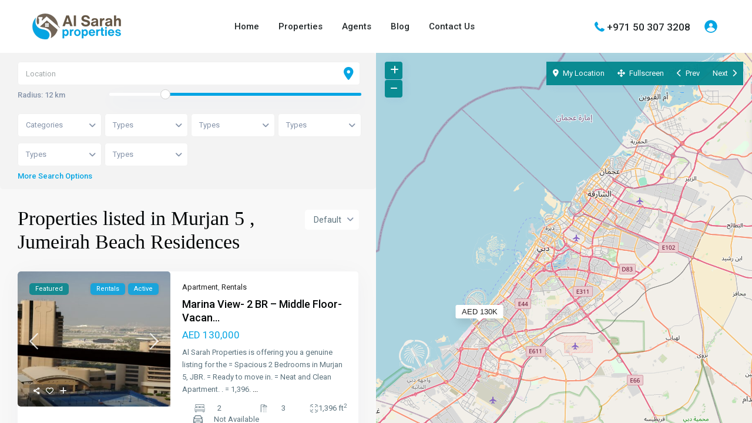

--- FILE ---
content_type: text/html; charset=UTF-8
request_url: https://alsarahproperties.com/property_area/murjan-5-jumeirah-beach-residences/
body_size: 31614
content:
<!DOCTYPE html>
<html lang="en-US">
<head>
<meta charset="UTF-8" />
<meta name="viewport" content="width=device-width, initial-scale=1,user-scalable=no">
<link rel="pingback" href="https://alsarahproperties.com/xmlrpc.php" />
<meta name="google-signin-client_id" content="13759604714-0t7p0dh546nvkefuvt58ojmj6dcr82ld.apps.googleusercontent.com">
<meta name="google-signin-scope" content="https://www.googleapis.com/auth/analytics.readonly">
<title>Murjan 5 , Jumeirah Beach Residences &#8211; Alsarah Properties | Live Better</title>
<meta name='robots' content='max-image-preview:large' />
<link rel='dns-prefetch' href='//fonts.googleapis.com' />
<link rel="alternate" type="application/rss+xml" title="Alsarah Properties | Live Better &raquo; Feed" href="https://alsarahproperties.com/feed/" />
<link rel="alternate" type="application/rss+xml" title="Alsarah Properties | Live Better &raquo; Comments Feed" href="https://alsarahproperties.com/comments/feed/" />
<link rel="alternate" type="application/rss+xml" title="Alsarah Properties | Live Better &raquo; Murjan 5 , Jumeirah Beach Residences Neighborhood Feed" href="https://alsarahproperties.com/property_area/murjan-5-jumeirah-beach-residences/feed/" />
<script type="text/javascript">
/* <![CDATA[ */
window._wpemojiSettings = {"baseUrl":"https:\/\/s.w.org\/images\/core\/emoji\/15.0.3\/72x72\/","ext":".png","svgUrl":"https:\/\/s.w.org\/images\/core\/emoji\/15.0.3\/svg\/","svgExt":".svg","source":{"concatemoji":"https:\/\/alsarahproperties.com\/wp-includes\/js\/wp-emoji-release.min.js?ver=6.5.7"}};
/*! This file is auto-generated */
!function(i,n){var o,s,e;function c(e){try{var t={supportTests:e,timestamp:(new Date).valueOf()};sessionStorage.setItem(o,JSON.stringify(t))}catch(e){}}function p(e,t,n){e.clearRect(0,0,e.canvas.width,e.canvas.height),e.fillText(t,0,0);var t=new Uint32Array(e.getImageData(0,0,e.canvas.width,e.canvas.height).data),r=(e.clearRect(0,0,e.canvas.width,e.canvas.height),e.fillText(n,0,0),new Uint32Array(e.getImageData(0,0,e.canvas.width,e.canvas.height).data));return t.every(function(e,t){return e===r[t]})}function u(e,t,n){switch(t){case"flag":return n(e,"\ud83c\udff3\ufe0f\u200d\u26a7\ufe0f","\ud83c\udff3\ufe0f\u200b\u26a7\ufe0f")?!1:!n(e,"\ud83c\uddfa\ud83c\uddf3","\ud83c\uddfa\u200b\ud83c\uddf3")&&!n(e,"\ud83c\udff4\udb40\udc67\udb40\udc62\udb40\udc65\udb40\udc6e\udb40\udc67\udb40\udc7f","\ud83c\udff4\u200b\udb40\udc67\u200b\udb40\udc62\u200b\udb40\udc65\u200b\udb40\udc6e\u200b\udb40\udc67\u200b\udb40\udc7f");case"emoji":return!n(e,"\ud83d\udc26\u200d\u2b1b","\ud83d\udc26\u200b\u2b1b")}return!1}function f(e,t,n){var r="undefined"!=typeof WorkerGlobalScope&&self instanceof WorkerGlobalScope?new OffscreenCanvas(300,150):i.createElement("canvas"),a=r.getContext("2d",{willReadFrequently:!0}),o=(a.textBaseline="top",a.font="600 32px Arial",{});return e.forEach(function(e){o[e]=t(a,e,n)}),o}function t(e){var t=i.createElement("script");t.src=e,t.defer=!0,i.head.appendChild(t)}"undefined"!=typeof Promise&&(o="wpEmojiSettingsSupports",s=["flag","emoji"],n.supports={everything:!0,everythingExceptFlag:!0},e=new Promise(function(e){i.addEventListener("DOMContentLoaded",e,{once:!0})}),new Promise(function(t){var n=function(){try{var e=JSON.parse(sessionStorage.getItem(o));if("object"==typeof e&&"number"==typeof e.timestamp&&(new Date).valueOf()<e.timestamp+604800&&"object"==typeof e.supportTests)return e.supportTests}catch(e){}return null}();if(!n){if("undefined"!=typeof Worker&&"undefined"!=typeof OffscreenCanvas&&"undefined"!=typeof URL&&URL.createObjectURL&&"undefined"!=typeof Blob)try{var e="postMessage("+f.toString()+"("+[JSON.stringify(s),u.toString(),p.toString()].join(",")+"));",r=new Blob([e],{type:"text/javascript"}),a=new Worker(URL.createObjectURL(r),{name:"wpTestEmojiSupports"});return void(a.onmessage=function(e){c(n=e.data),a.terminate(),t(n)})}catch(e){}c(n=f(s,u,p))}t(n)}).then(function(e){for(var t in e)n.supports[t]=e[t],n.supports.everything=n.supports.everything&&n.supports[t],"flag"!==t&&(n.supports.everythingExceptFlag=n.supports.everythingExceptFlag&&n.supports[t]);n.supports.everythingExceptFlag=n.supports.everythingExceptFlag&&!n.supports.flag,n.DOMReady=!1,n.readyCallback=function(){n.DOMReady=!0}}).then(function(){return e}).then(function(){var e;n.supports.everything||(n.readyCallback(),(e=n.source||{}).concatemoji?t(e.concatemoji):e.wpemoji&&e.twemoji&&(t(e.twemoji),t(e.wpemoji)))}))}((window,document),window._wpemojiSettings);
/* ]]> */
</script>
<style id='wp-emoji-styles-inline-css' type='text/css'>

	img.wp-smiley, img.emoji {
		display: inline !important;
		border: none !important;
		box-shadow: none !important;
		height: 1em !important;
		width: 1em !important;
		margin: 0 0.07em !important;
		vertical-align: -0.1em !important;
		background: none !important;
		padding: 0 !important;
	}
</style>
<link rel='stylesheet' id='wp-block-library-css' href='https://alsarahproperties.com/wp-includes/css/dist/block-library/style.min.css?ver=6.5.7' type='text/css' media='all' />
<link rel='stylesheet' id='residence_latest_items-cgb-style-css-css' href='https://alsarahproperties.com/wp-content/plugins/residence-gutenberg/dist/blocks.style.build.css?ver=6.5.7' type='text/css' media='all' />
<style id='classic-theme-styles-inline-css' type='text/css'>
/*! This file is auto-generated */
.wp-block-button__link{color:#fff;background-color:#32373c;border-radius:9999px;box-shadow:none;text-decoration:none;padding:calc(.667em + 2px) calc(1.333em + 2px);font-size:1.125em}.wp-block-file__button{background:#32373c;color:#fff;text-decoration:none}
</style>
<style id='global-styles-inline-css' type='text/css'>
body{--wp--preset--color--black: #000000;--wp--preset--color--cyan-bluish-gray: #abb8c3;--wp--preset--color--white: #ffffff;--wp--preset--color--pale-pink: #f78da7;--wp--preset--color--vivid-red: #cf2e2e;--wp--preset--color--luminous-vivid-orange: #ff6900;--wp--preset--color--luminous-vivid-amber: #fcb900;--wp--preset--color--light-green-cyan: #7bdcb5;--wp--preset--color--vivid-green-cyan: #00d084;--wp--preset--color--pale-cyan-blue: #8ed1fc;--wp--preset--color--vivid-cyan-blue: #0693e3;--wp--preset--color--vivid-purple: #9b51e0;--wp--preset--gradient--vivid-cyan-blue-to-vivid-purple: linear-gradient(135deg,rgba(6,147,227,1) 0%,rgb(155,81,224) 100%);--wp--preset--gradient--light-green-cyan-to-vivid-green-cyan: linear-gradient(135deg,rgb(122,220,180) 0%,rgb(0,208,130) 100%);--wp--preset--gradient--luminous-vivid-amber-to-luminous-vivid-orange: linear-gradient(135deg,rgba(252,185,0,1) 0%,rgba(255,105,0,1) 100%);--wp--preset--gradient--luminous-vivid-orange-to-vivid-red: linear-gradient(135deg,rgba(255,105,0,1) 0%,rgb(207,46,46) 100%);--wp--preset--gradient--very-light-gray-to-cyan-bluish-gray: linear-gradient(135deg,rgb(238,238,238) 0%,rgb(169,184,195) 100%);--wp--preset--gradient--cool-to-warm-spectrum: linear-gradient(135deg,rgb(74,234,220) 0%,rgb(151,120,209) 20%,rgb(207,42,186) 40%,rgb(238,44,130) 60%,rgb(251,105,98) 80%,rgb(254,248,76) 100%);--wp--preset--gradient--blush-light-purple: linear-gradient(135deg,rgb(255,206,236) 0%,rgb(152,150,240) 100%);--wp--preset--gradient--blush-bordeaux: linear-gradient(135deg,rgb(254,205,165) 0%,rgb(254,45,45) 50%,rgb(107,0,62) 100%);--wp--preset--gradient--luminous-dusk: linear-gradient(135deg,rgb(255,203,112) 0%,rgb(199,81,192) 50%,rgb(65,88,208) 100%);--wp--preset--gradient--pale-ocean: linear-gradient(135deg,rgb(255,245,203) 0%,rgb(182,227,212) 50%,rgb(51,167,181) 100%);--wp--preset--gradient--electric-grass: linear-gradient(135deg,rgb(202,248,128) 0%,rgb(113,206,126) 100%);--wp--preset--gradient--midnight: linear-gradient(135deg,rgb(2,3,129) 0%,rgb(40,116,252) 100%);--wp--preset--font-size--small: 13px;--wp--preset--font-size--medium: 20px;--wp--preset--font-size--large: 36px;--wp--preset--font-size--x-large: 42px;--wp--preset--spacing--20: 0.44rem;--wp--preset--spacing--30: 0.67rem;--wp--preset--spacing--40: 1rem;--wp--preset--spacing--50: 1.5rem;--wp--preset--spacing--60: 2.25rem;--wp--preset--spacing--70: 3.38rem;--wp--preset--spacing--80: 5.06rem;--wp--preset--shadow--natural: 6px 6px 9px rgba(0, 0, 0, 0.2);--wp--preset--shadow--deep: 12px 12px 50px rgba(0, 0, 0, 0.4);--wp--preset--shadow--sharp: 6px 6px 0px rgba(0, 0, 0, 0.2);--wp--preset--shadow--outlined: 6px 6px 0px -3px rgba(255, 255, 255, 1), 6px 6px rgba(0, 0, 0, 1);--wp--preset--shadow--crisp: 6px 6px 0px rgba(0, 0, 0, 1);}:where(.is-layout-flex){gap: 0.5em;}:where(.is-layout-grid){gap: 0.5em;}body .is-layout-flex{display: flex;}body .is-layout-flex{flex-wrap: wrap;align-items: center;}body .is-layout-flex > *{margin: 0;}body .is-layout-grid{display: grid;}body .is-layout-grid > *{margin: 0;}:where(.wp-block-columns.is-layout-flex){gap: 2em;}:where(.wp-block-columns.is-layout-grid){gap: 2em;}:where(.wp-block-post-template.is-layout-flex){gap: 1.25em;}:where(.wp-block-post-template.is-layout-grid){gap: 1.25em;}.has-black-color{color: var(--wp--preset--color--black) !important;}.has-cyan-bluish-gray-color{color: var(--wp--preset--color--cyan-bluish-gray) !important;}.has-white-color{color: var(--wp--preset--color--white) !important;}.has-pale-pink-color{color: var(--wp--preset--color--pale-pink) !important;}.has-vivid-red-color{color: var(--wp--preset--color--vivid-red) !important;}.has-luminous-vivid-orange-color{color: var(--wp--preset--color--luminous-vivid-orange) !important;}.has-luminous-vivid-amber-color{color: var(--wp--preset--color--luminous-vivid-amber) !important;}.has-light-green-cyan-color{color: var(--wp--preset--color--light-green-cyan) !important;}.has-vivid-green-cyan-color{color: var(--wp--preset--color--vivid-green-cyan) !important;}.has-pale-cyan-blue-color{color: var(--wp--preset--color--pale-cyan-blue) !important;}.has-vivid-cyan-blue-color{color: var(--wp--preset--color--vivid-cyan-blue) !important;}.has-vivid-purple-color{color: var(--wp--preset--color--vivid-purple) !important;}.has-black-background-color{background-color: var(--wp--preset--color--black) !important;}.has-cyan-bluish-gray-background-color{background-color: var(--wp--preset--color--cyan-bluish-gray) !important;}.has-white-background-color{background-color: var(--wp--preset--color--white) !important;}.has-pale-pink-background-color{background-color: var(--wp--preset--color--pale-pink) !important;}.has-vivid-red-background-color{background-color: var(--wp--preset--color--vivid-red) !important;}.has-luminous-vivid-orange-background-color{background-color: var(--wp--preset--color--luminous-vivid-orange) !important;}.has-luminous-vivid-amber-background-color{background-color: var(--wp--preset--color--luminous-vivid-amber) !important;}.has-light-green-cyan-background-color{background-color: var(--wp--preset--color--light-green-cyan) !important;}.has-vivid-green-cyan-background-color{background-color: var(--wp--preset--color--vivid-green-cyan) !important;}.has-pale-cyan-blue-background-color{background-color: var(--wp--preset--color--pale-cyan-blue) !important;}.has-vivid-cyan-blue-background-color{background-color: var(--wp--preset--color--vivid-cyan-blue) !important;}.has-vivid-purple-background-color{background-color: var(--wp--preset--color--vivid-purple) !important;}.has-black-border-color{border-color: var(--wp--preset--color--black) !important;}.has-cyan-bluish-gray-border-color{border-color: var(--wp--preset--color--cyan-bluish-gray) !important;}.has-white-border-color{border-color: var(--wp--preset--color--white) !important;}.has-pale-pink-border-color{border-color: var(--wp--preset--color--pale-pink) !important;}.has-vivid-red-border-color{border-color: var(--wp--preset--color--vivid-red) !important;}.has-luminous-vivid-orange-border-color{border-color: var(--wp--preset--color--luminous-vivid-orange) !important;}.has-luminous-vivid-amber-border-color{border-color: var(--wp--preset--color--luminous-vivid-amber) !important;}.has-light-green-cyan-border-color{border-color: var(--wp--preset--color--light-green-cyan) !important;}.has-vivid-green-cyan-border-color{border-color: var(--wp--preset--color--vivid-green-cyan) !important;}.has-pale-cyan-blue-border-color{border-color: var(--wp--preset--color--pale-cyan-blue) !important;}.has-vivid-cyan-blue-border-color{border-color: var(--wp--preset--color--vivid-cyan-blue) !important;}.has-vivid-purple-border-color{border-color: var(--wp--preset--color--vivid-purple) !important;}.has-vivid-cyan-blue-to-vivid-purple-gradient-background{background: var(--wp--preset--gradient--vivid-cyan-blue-to-vivid-purple) !important;}.has-light-green-cyan-to-vivid-green-cyan-gradient-background{background: var(--wp--preset--gradient--light-green-cyan-to-vivid-green-cyan) !important;}.has-luminous-vivid-amber-to-luminous-vivid-orange-gradient-background{background: var(--wp--preset--gradient--luminous-vivid-amber-to-luminous-vivid-orange) !important;}.has-luminous-vivid-orange-to-vivid-red-gradient-background{background: var(--wp--preset--gradient--luminous-vivid-orange-to-vivid-red) !important;}.has-very-light-gray-to-cyan-bluish-gray-gradient-background{background: var(--wp--preset--gradient--very-light-gray-to-cyan-bluish-gray) !important;}.has-cool-to-warm-spectrum-gradient-background{background: var(--wp--preset--gradient--cool-to-warm-spectrum) !important;}.has-blush-light-purple-gradient-background{background: var(--wp--preset--gradient--blush-light-purple) !important;}.has-blush-bordeaux-gradient-background{background: var(--wp--preset--gradient--blush-bordeaux) !important;}.has-luminous-dusk-gradient-background{background: var(--wp--preset--gradient--luminous-dusk) !important;}.has-pale-ocean-gradient-background{background: var(--wp--preset--gradient--pale-ocean) !important;}.has-electric-grass-gradient-background{background: var(--wp--preset--gradient--electric-grass) !important;}.has-midnight-gradient-background{background: var(--wp--preset--gradient--midnight) !important;}.has-small-font-size{font-size: var(--wp--preset--font-size--small) !important;}.has-medium-font-size{font-size: var(--wp--preset--font-size--medium) !important;}.has-large-font-size{font-size: var(--wp--preset--font-size--large) !important;}.has-x-large-font-size{font-size: var(--wp--preset--font-size--x-large) !important;}
.wp-block-navigation a:where(:not(.wp-element-button)){color: inherit;}
:where(.wp-block-post-template.is-layout-flex){gap: 1.25em;}:where(.wp-block-post-template.is-layout-grid){gap: 1.25em;}
:where(.wp-block-columns.is-layout-flex){gap: 2em;}:where(.wp-block-columns.is-layout-grid){gap: 2em;}
.wp-block-pullquote{font-size: 1.5em;line-height: 1.6;}
</style>
<link rel='stylesheet' id='mlsimport-css' href='https://alsarahproperties.com/wp-content/plugins/mlsimport/public/css/mlsimport-public.css?ver=5.6.5' type='text/css' media='all' />
<link rel='stylesheet' id='cmplz-general-css' href='https://alsarahproperties.com/wp-content/plugins/complianz-gdpr/assets/css/cookieblocker.min.css?ver=1714659130' type='text/css' media='all' />
<link rel='stylesheet' id='bootstrap.min-css' href='https://alsarahproperties.com/wp-content/themes/wpresidence/css/bootstrap.min.css?ver=4.10.1' type='text/css' media='all' />
<link rel='stylesheet' id='bootstrap-theme.min-css' href='https://alsarahproperties.com/wp-content/themes/wpresidence/css/bootstrap-theme.min.css?ver=4.10.1' type='text/css' media='all' />
<link rel='stylesheet' id='wpestate_style-css' href='https://alsarahproperties.com/wp-content/themes/wpresidence/style.css?ver=4.10.1' type='text/css' media='all' />
<style id='wpestate_style-inline-css' type='text/css'>

        body::after{
            position:absolute;
            width:0;
            height:0;
            overflow:hidden;
            z-index:-1; // hide images
            content:url(https://alsarahproperties.com/wp-content/uploads/2023/05/category_modal-1.webp);   // load images
            }
        }
</style>
<link rel='stylesheet' id='wpestate_media-css' href='https://alsarahproperties.com/wp-content/themes/wpresidence/css/my_media.css?ver=4.10.1' type='text/css' media='all' />
<link rel='stylesheet' id='wpestate-roboto-css' href='https://fonts.googleapis.com/css?family=Roboto%3Awght%40300%2C400%2C500%2C700&#038;subset=latin%2Clatin-ext&#038;display=swap&#038;ver=6.5.7' type='text/css' media='all' />
<link rel='stylesheet' id='font-awesome6.4.2.min-css' href='https://alsarahproperties.com/wp-content/themes/wpresidence/css/fontawesome/css/all.min.css?ver=6.5.7' type='text/css' media='all' />
<link rel='stylesheet' id='fontello-css' href='https://alsarahproperties.com/wp-content/themes/wpresidence/css/fontello.min.css?ver=6.5.7' type='text/css' media='all' />
<link rel='stylesheet' id='jquery.ui.theme-css' href='https://alsarahproperties.com/wp-content/themes/wpresidence/css/jquery-ui.min.css?ver=6.5.7' type='text/css' media='all' />
<link rel='stylesheet' id='wpestate_leaflet_css-css' href='https://alsarahproperties.com/wp-content/themes/wpresidence/js/openstreet/leaflet.css?ver=4.10.1' type='text/css' media='all' />
<link rel='stylesheet' id='wpestate_leaflet_css_markerCluster-css' href='https://alsarahproperties.com/wp-content/themes/wpresidence/js/openstreet/MarkerCluster.css?ver=4.10.1' type='text/css' media='all' />
<link rel='stylesheet' id='wpestate_leaflet_css_markerCluster_default-css' href='https://alsarahproperties.com/wp-content/themes/wpresidence/js/openstreet/MarkerCluster.Default.css?ver=4.10.1' type='text/css' media='all' />
<script type="text/javascript" async src="https://alsarahproperties.com/wp-content/plugins/burst-statistics/helpers/timeme/timeme.min.js?ver=1.6.1" id="burst-timeme-js"></script>
<script type="text/javascript" id="burst-js-extra">
/* <![CDATA[ */
var burst = {"page_id":"94","cookie_retention_days":"30","beacon_url":"https:\/\/alsarahproperties.com\/wp-content\/plugins\/burst-statistics\/endpoint.php","options":{"beacon_enabled":1,"enable_cookieless_tracking":0,"enable_turbo_mode":0,"do_not_track":0},"goals":[],"goals_script_url":"https:\/\/alsarahproperties.com\/wp-content\/plugins\/burst-statistics\/\/assets\/js\/build\/burst-goals.js?v=1.6.1"};
/* ]]> */
</script>
<script type="text/javascript" async src="https://alsarahproperties.com/wp-content/plugins/burst-statistics/assets/js/build/burst.min.js?ver=1.6.1" id="burst-js"></script>
<script type="text/javascript" src="https://alsarahproperties.com/wp-includes/js/jquery/jquery.min.js?ver=3.7.1" id="jquery-core-js"></script>
<script type="text/javascript" src="https://alsarahproperties.com/wp-includes/js/jquery/jquery-migrate.min.js?ver=3.4.1" id="jquery-migrate-js"></script>
<script type="text/javascript" src="https://alsarahproperties.com/wp-content/plugins/mlsimport/public/js/mlsimport-public.js?ver=5.6.5" id="mlsimport-js"></script>
<script type="text/javascript" src="https://alsarahproperties.com/wp-content/themes/wpresidence/js/modernizr.custom.62456.js?ver=4.10.1" id="modernizr.custom.62456-js"></script>
<script></script><link rel="https://api.w.org/" href="https://alsarahproperties.com/wp-json/" /><link rel="alternate" type="application/json" href="https://alsarahproperties.com/wp-json/wp/v2/property_area/94" /><link rel="EditURI" type="application/rsd+xml" title="RSD" href="https://alsarahproperties.com/xmlrpc.php?rsd" />
<meta name="generator" content="WordPress 6.5.7" />
<meta name="description" content="" ><style type='text/css'>.wpestate_property_card_contact_wrapper_phone:hover,.wpestate_property_card_contact_wrapper_email:hover,.wpestate_property_card_contact_wrapper_whatsupp:hover,#primary .widget-container.twitter_wrapper,.wpestate_search_tab_align_center .adv_search_tab_item.active:before,.search_wr_8.with_search_form_float .adv_search_tab_item.active, .search_wr_6.with_search_form_float .adv_search_tab_item.active, .adv_search_tab_item.active,#property_modal_top_bar #add_favorites:hover,.control_tax_sh:hover,.mobile_agent_area_wrapper .agent_detail i,.places_type_2_listings_no,.payment-container .perpack,.return_woo_button,.user_loged .wpestream_cart_counter_header,.woocommerce #respond input#submit,.woocommerce a.button,.woocommerce button.button,.woocommerce input.button,.contact_close_button,#send_direct_bill,.featured_property_type1 .featured_prop_price,.theme_slider_wrapper.theme_slider_2 .theme-slider-price,.submit_listing,.wpresidence_button.agency_contact_but,.developer_contact_button.wpresidence_button,.advanced_search_sidebar .filter_menu li:hover,.term_bar_item:hover:after,.term_bar_item.active_term:after,.agent_unit_button:hover,.unit_type3_details,#compare_close_modal,#compare_close,.adv_handler,.agency_taxonomy a:hover,.share_unit,.wpresidence_button.agency_contact_but,.developer_contact_button.wpresidence_button,.property_listing.property_unit_type1 .featured_div,.featured_property_type2 .featured_prop_price,.unread_mess,.woocommerce #respond input#submit.alt,.woocommerce a.button.alt,.woocommerce button.button.alt,.woocommerce input.button.alt,.slider-property-status,.wpestate_term_list span,.term_bar_item.active_term,.term_bar_item.active_term:hover,.wpestate_theme_slider_contact_agent,.carousel-control-theme-prev,.carousel-control-theme-next,.wpestream_cart_counter_header_mobile,.wpestream_cart_counter_header,.filter_menu li:hover,.wp-block-search .wp-block-search__button,.arrow_class_sideways button.slick-prev.slick-arrow:hover, .arrow_class_sideways button.slick-next.slick-arrow:hover,.slider_container button:hover,.property_title_label:hover,.single-content input[type="submit"],.agent_contanct_form input[type="submit"],.comment-form #submit,.wpresidence_button,.wpestate_property_schedule_dates_wrapper button.slick-next.slick-arrow:hover, .wpestate_property_schedule_dates_wrapper button.slick-prev.slick-arrow:hover, .arrow_class_sideways button.slick-prev.slick-arrow:hover, .arrow_class_sideways button.slick-next.slick-arrow:hover,#advanced_submit_2,.single-estate_agent .developer_taxonomy a:hover,.agency_taxonomy a:hover, .developer_taxonomy a:hover{background-color: #05a5e3;}.carousel-indicators .active,.wpestate_control_media_button.slideron, .wpestate_control_media_button:active, .wpestate_control_media_button:hover,.property_title_label,.action_tag_wrapper,.ribbon-inside{background-color: #05a5e3d9;}.wpestate_property_card_contact_wrapper_phone,.wpestate_property_card_contact_wrapper_email,.wpestate_property_card_contact_wrapper_whatsupp,.single-estate_agent .developer_taxonomy a,.agency_taxonomy a, .developer_taxonomy a{background-color: #05a5e31a;}.wpestate_property_card_contact_wrapper_phone,.wpestate_property_card_contact_wrapper_email,.wpestate_property_card_contact_wrapper_whatsupp,.single-estate_agent .developer_taxonomy a,.agency_taxonomy a, .developer_taxonomy a{border: 1px solid #05a5e31a;}.wpestate_property_card_contact_wrapper svg,.header_transparent .customnav .header_phone svg, .header_transparent .customnav .submit_action svg,.customnav.header_type5 .submit_action svg,.submit_action svg,.header_transparent .customnav .submit_action svg,.agent_sidebar_mobile svg, .header_phone svg,.listing_detail svg, .property_features_svg_icon{fill: #05a5e3;}#tab_prpg li{border-right: 1px solid #05a5e3;}.submit_container #aaiu-uploader{border-color: #05a5e3!important;}.comment-form #submit:hover,.shortcode_contact_form.sh_form_align_center #btn-cont-submit_sh:hover,.single-content input[type="submit"]:hover,.agent_contanct_form input[type="submit"]:hover,.wpresidence_button:hover{border-color: #05a5e3;background-color: transparent;}.form-control:focus,.form-control.open {border: 1px solid transparent;}.page-template-front_property_submit #modal_login_wrapper .form-control:focus,.dropdown-menu,.form-control:focus,.form-control.open {box-shadow: inset 0 0px 1px rgb(0 0 0 / 8%), 0 0 8px #05a5e320;-webkit-box-shadow: inset 0 0px 1px rgb(0 0 0 / 8%), 0 0 8px #05a5e320;}.developer_taxonomy a:hover,.wpresidence_button.agency_contact_but,.developer_contact_button.wpresidence_button,.wpresidence_button,.comment-form #submit,.shortcode_contact_form.sh_form_align_center #btn-cont-submit_sh:hover,.menu_user_picture{border-color: #05a5e3;}.no_more_list{color:#fff!important;border: 1px solid #05a5e3;}#tab_prpg li{border-right: 1px solid #ffffff;}.wpestate_property_card_contact_wrapper_phone:hover,.wpestate_property_card_contact_wrapper_email:hover,.wpestate_property_card_contact_wrapper_whatsupp:hover,.agency_taxonomy a:hover, .developer_taxonomy a:hover,.search_wr_8.with_search_form_float .adv_search_tab_item.active, .search_wr_6.with_search_form_float .adv_search_tab_item.active, .adv_search_tab_item.active,.carousel-indicators .active,.featured_agent_listings.wpresidence_button,.agent_unit_button,.scrollon,.wpestate_display_schedule_tour_option.shedule_option_selected{border: 1px solid #05a5e3;}.page-template-front_property_submit input[type=text]:focus,.page-template-front_property_submit textarea:focus,.mobile-trigger-user .menu_user_picture{border: 2px solid #05a5e3;}blockquote{ border-left: 2px solid #05a5e3;}.featured_article_title{border-top: 3px solid #05a5e3!important;}.openstreet_price_marker_on_click_parent .wpestate_marker:before, .wpestate_marker.openstreet_price_marker_on_click:before,.wpestate_marker.openstreet_price_marker:hover:before,.hover_z_pin:before{border-top: 6px solid #05a5e3!important;}form.woocommerce-checkout{border-top: 3px solid #05a5e3;}.woocommerce-error,.woocommerce-info,.woocommerce-message {border-top-color: #05a5e3;}.share_unit:after {content: " ";border-top: 8px solid #05a5e3;}.openstreet_price_marker_on_click_parent .wpestate_marker, .wpestate_marker.openstreet_price_marker_on_click,.wpestate_marker.openstreet_price_marker:hover,.hover_z_pin,.pagination > .active > a,.pagination > .active > span,.pagination > .active > a:hover,.pagination > .active > span:hover,.pagination > .active > a:focus,.pagination > .active > span:focus,.results_header,.ll-skin-melon td .ui-state-active,.ll-skin-melon td .ui-state-hover,#adv-search-header-3,#tab_prpg>ul,.wpcf7-form input[type="submit"],.adv_results_wrapper #advanced_submit_2,.wpb_btn-info,#slider_enable_map:hover,#slider_enable_street:hover,#slider_enable_slider:hover,#colophon .social_sidebar_internal a:hover,#primary .social_sidebar_internal a:hover,.ui-widget-header,.slider_control_left,.slider_control_right,#slider_enable_slider.slideron,#slider_enable_street.slideron,#slider_enable_map.slideron,#primary .social_sidebar_internal a:hover,#adv-search-header-mobile,#adv-search-header-1,.featured_second_line,.wpb_btn-info,.ui-menu .ui-state-focus{background-color: #05a5e3!important;}.ui-state-active, .ui-widget-content .ui-state-active,.tax_active{background-image: none!important;background: #05a5e3;}.agent_unit_button:hover{background-image: linear-gradient(to right, #05a5e3 50%, #fff 50%);}.agent_unit_button:hover{background-image: -webkit-gradient(linear, left top, right top, color-stop(50%, #05a5e3 ), color-stop(50%, #fff));}.property_title_label a:hover,.agent_unit_button:hover{color:#ffffff!important;}.wpresidence_button,.comment-form #submit{background-image:linear-gradient(to right, transparent 50%, #05a5e3 50%);}.wpresidence_button,.comment-form #submit{background-image: -webkit-gradient(linear, left top, right top, color-stop(50%, transparent), color-stop(50%,#05a5e3 ));}.wpresidence_button_inverse {color: #05a5e3;background-color: #ffffff;background-image: -webkit-gradient(linear, left top, right top, color-stop(50%, #05a5e3), color-stop(50%, #ffffff));background-image: linear-gradient(to right, #05a5e3 50%, #ffffff 50%);}.wpresidence_button.wpresidence_button_inverse:hover{color:#ffffff!important;}.featured_prop_type5 h2:hover,.pagination>li>a:focus, .pagination>li>a:hover, .pagination>li>span:focus, .pagination>li>span:hover,.wpestate_property_card_contact_wrapper_whatsupp a,.wpestate_property_card_contact_wrapper_phone,.wpestate_property_card_contact_wrapper_email,.wpestate_property_card_contact_wrapper_whatsupp,.widget_latest_title a:hover,.wpestate_top_property_navigation_link.item_active,.lighbox-image-close-floor i:hover, .lighbox-image-close i:hover,.single-estate_agent .developer_taxonomy a,.agency_taxonomy a, .developer_taxonomy a,.modal_property_features i,.modal_property_price,.propery_price4_grid .price_label,.property_address_type1_wrapper .fas,.listing_detail svg,.property_features_svg_icon,#google_developer_location:hover,.newsletter_input:hover,.property_listing.property_unit_type2 .featured_div:before,.form-control.open .sidebar_filter_menu,#advanced_submit_shorcode:hover,.wpresidence_button:hover,.slider_control_right:hover,.slider_control_left:hover,.comment-form #submit:hover,.wpb_btn-info:hover,.submit_action:hover,.unit_type3_details:hover,.directory_slider #property_size,.directory_slider #property_lot_size,.directory_slider #property_rooms,.directory_slider #property_bedrooms,.directory_slider #property_bathrooms,.header_5_widget_icon,input[type="checkbox"]:checked:before,.testimonial-slider-container .slick-prev.slick-arrow:hover, .testimonial-slider-container .slick-next.slick-arrow:hover,.testimonial-slider-container .slick-dots li.slick-active button:before,.slider_container .slick-dots li button::before,.slider_container .slick-dots li.slick-active button:before,.single-content p a:hover,.agent_unit_social a:hover,.featured_prop_price .price_label,.featured_prop_price .price_label_before,.compare_item_head .property_price,#grid_view:hover,#list_view:hover,.front_plan_row:hover,.adv_extended_options_text,.slider-content h3 a:hover,.agent_unit_social_single a:hover ,.adv_extended_options_text:hover ,.breadcrumb a:hover , .property-panel h4:hover,.featured_article:hover .featured_article_right,#contactinfobox,.featured_property:hover h2 a,.blog_unit:hover h3 a,.blog_unit_meta .read_more:hover,.blog_unit_meta a:hover,.agent_unit:hover h4 a,.listing_filter_select.open .filter_menu_trigger,.wpestate_accordion_tab .ui-state-active a,.wpestate_accordion_tab .ui-state-active a:link,.wpestate_accordion_tab .ui-state-active a:visited,.theme-slider-price, .agent_unit:hover h4 a,.meta-info a:hover,.widget_latest_price,#colophon a:hover, #colophon li a:hover,.price_area, .property_listing:hover h4 a,a:hover, a:focus, .top_bar .social_sidebar_internal a:hover,.featured_prop_price,.user_menu,.user_loged i,#access .current-menu-item >a, #access .current-menu-parent>a, #access .current-menu-ancestor>a,.social-wrapper a:hover i,.agency_unit_wrapper .social-wrapper a i:hover,.property_ratings i,.listing-review .property_ratings i,.term_bar_item:hover,.agency_social i:hover,.propery_price4_grid,.pagination>li>a,.pagination>li>span,.wpestate_estate_property_details_section i.fa-check, #tab_prpg i.fa-check,.property-panel i.fa-check,.starselected_click, .starselected,.icon-fav-off:hover,.icon-fav-on,.page-template-front_property_submit .navigation_container a.active,.property_listing.property_unit_type3 .icon-fav.icon-fav-on:before,#infobox_title:hover, .info_details a:hover,.company_headline a:hover i,.header_type5 #access .sub-menu .current-menu-item >a,.empty_star:hover:before,.property_listing.property_unit_type4 .compare-action:hover,.property_listing.property_unit_type4 .icon-fav-on,.property_listing.property_unit_type4 .share_list:hover,.property_listing.property_unit_type2 .share_list:hover,.compare-action:hover,.property_listing.property_unit_type2 .compare-action:hover,.propery_price4_grid span,.wpresidence_slider_price,.sections__nav-item,.section_price,.showcoupon, .listing_unit_price_wrapper, .form-control.open .filter_menu_trigger, .blog2v:hover h4 a, .prop_social .share_unit a:hover, .prop_social .share_unit a:hover:after, #add_favorites.isfavorite, #add_favorites.isfavorite i, .pack-price_sh, .property_slider2_wrapper a:hover h2, .agent_contanct_form_sidebar .agent_position, .arrow_class_sideways button.slick-prev.slick-arrow, .arrow_class_sideways button.slick-next.slick-arrow, button.slick-prev.slick-arrow,button.slick-next.slick-arrow, .half_map_controllers_wrapper i, .wpestate_estate_property_details_section i.fa-check, .property-panel i.fa-check, #tab_prpg i.fa-check, .wpestate_estate_property_details_section i.fa-check-circle, .property-panel i.fa-check-circle, #tab_prpg i.fa-check-circle,i.fas.fa-print:hover,i.fas.fa-share-alt:hover,i.far.fa-heart:hover,.blog2v .read_more:hover,.wpestate_property_schedule_dates_wrapper button.slick-prev.slick-arrow, .arrow_class_sideways button.slick-prev.slick-arrow,.wpestate_property_schedule_singledate_wrapper.shedule_day_option_selected .wpestate_day_unit_day_number, .wpestate_property_schedule_singledate_wrapper:hover .wpestate_day_unit_day_number,.wpestate_property_schedule_singledate_wrapper.shedule_day_option_selected, .wpestate_property_schedule_singledate_wrapper:hover,.wpestate_property_schedule_dates_wrapper button.slick-next.slick-arrow, .arrow_class_sideways button.slick-next.slick-arrow,.wpestate_display_schedule_tour_option.shedule_option_selected,.info_details .infocur,.info_details .prop_pricex,.propery_price4_grid span,.subunit_price,.featured_property.featured_property_type3 .featured_secondline .featured_prop_price,.featured_property.featured_property_type3 .featured_secondline .featured_prop_price .price_label,.preview_details,.preview_details .infocur,.radius_wrap:after,.unit_details_x:hover,.property_slider2_info_price,.featured_prop_type5 .featured_article_label,.testimonial-slider-container .slick-dots li button::before {color: #05a5e3;}.header_type5 #access .current-menu-item >a,.header_type5 #access .current-menu-parent>a,.header_type5 #access .current-menu-ancestor>a{color: #fff!important;}.property_listing.property_unit_type7 .icon-fav.icon-fav-on:before, .property_listing.property_unit_type3 .icon-fav.icon-fav-on:before, .property_listing.property_unit_type4 .icon-fav.icon-fav-on:before,.social_email:hover,.share_facebook:hover,#print_page:hover, .prop_social a:hover i,.single_property_action:hover,.share_tweet:hover,.agent_unit_button,#amount_wd, #amount,#amount_mobile,#amount_sh,.mobile-trigger-user:hover i, .mobile-trigger:hover i,.mobilemenu-close-user:hover, .mobilemenu-close:hover,.header_type5 #access .sub-menu .current-menu-item >a,.customnav.header_type5 #access .current-menu-ancestor>a,.icon-fav-on,.property_listing.property_unit_type3 .icon-fav.icon-fav-on:before,.property_listing.property_unit_type3 .share_list:hover:before,.property_listing.property_unit_type3 .compare-action:hover:before,.agency_socialpage_wrapper i:hover,.advanced_search_sidebar #amount_wd,.section_price,.sections__nav-item,.icon_selected{color: #05a5e3!important;}.testimonial-slider-container .slick-dots li.slick-active button:before {opacity: .75;color: #05a5e3 !important;}.submit_listing{border-color: #05a5e3;background-image: -webkit-gradient(linear, left top, right top, color-stop(50%, transparent), color-stop(50%, #05a5e3));background-image: linear-gradient(to right, transparent 50%, #05a5e3 50%);}a.submit_listing:hover {color: #05a5e3;border-color: #05a5e3;}.unit_details_x:hover{background:transparent;}.unit_details_x a,.unit_details_x,.unit_details_x:hover{border: 1px solid #00878e;}.unit_details_x a,.unit_details_x{background-image: -webkit-gradient(linear, left top, right top, color-stop(50%, transparent), color-stop(50%, #00878e));background-image: linear-gradient(to right, transparent 50%, #00878e 50%);} .page-template-user_dashboard_add .wpresidence_button:hover{color:white;}.acc_google_maps:hover,.schedule_meeting:hover,.user_role_status,.agent_card_my_listings,.unit_details_x,.col-md-4 > .agent_unit .agent_card_my_listings,.agent_card_my_listings,.menu_label,.wpestate_marker.sales{background-color: #00878e;}.wpestate_marker.sales:before {border-top: 6px solid #00878e;}.acc_google_maps,.schedule_meeting,.featured_div{background-color: #00878ed9;}.fixed_header.header_transparent .header_wrapper,.header_transparent .header_wrapper.navbar-fixed-top.customnav,.master_header,.header_wrapper.header_type4,.customnav,.header5_bottom_row_wrapper,.header_wrapper.header_type5.customnav,.header_type3_menu_sidebar{background-color: #ffffff}.featured_article_righ, .featured_article_secondline,.property_location .inforoom, .property_location .infobath , .agent_meta , .blog_unit_meta a, .property_location .infosize,.sale_line , .meta-info a, .breadcrumb > li + li:before, .blog_unit_meta,.meta-info,.breadcrumb a,.wpestate_dashboard_list_header .btn-group .dropdown-toggle,.page-template-front_property_submit select{color: #a1a7a8;}.form-control::placeholder,input::placeholder,.adv-search-1 input[type=text],#schedule_hour,#agent_comment.form-control,#new_user_type,#new_user_type_mobile{color: #a1a7a8!important;}.header_type5 .submit_action svg,.header5_user_wrap .header_phone svg, .header5_user_wrap {fill: #252a2c;}.header5_bottom_row .header_phone a,.header5_user_wrap .header_phone a,.header_phone a,.customnav.header_type5 #access .menu-main-menu-container>ul>li>a,.header_type5 #access .menu-main-menu-container>ul>li>a,#header4_footer,#header4_footer .widget-title-header4,#header4_footer a,#access ul.menu >li>a{color: #252a2c;}.header5_bottom_row .header_phone svg, .header5_bottom_row .submit_action svg{fill: #252a2c;}.header_type5 .navicon, .header_type5 .navicon:after, .header_type5 .navicon:before {background: #252a2c;}.menu_user_picture{border-color:#252a2c;}.navicon:before,.navicon:after,.navicon{background: #252a2c; }.header_transparent .header_phone svg,.header_transparent .header_phone a,.header_transparent .menu_user_tools,.header_transparent #access ul.menu >li>a{color: #252a2c;} .header_transparent .header_phone a,.header_transparent .header_phone svg,.header_transparent .submit_action svg{fill: #252a2c;}.header_transparent .navicon:before,.header_transparent .navicon:after,.header_transparent .navicon{background: #252a2c;}.header_transparent .menu_user_picture{border-color: #252a2c;}.customnav.header_type5 #access .menu-main-menu-container>ul>li:hover>a,.header_type5 #access .menu-main-menu-container>ul>li:hover>a,#access .menu li:hover>a,.header_type3_menu_sidebar #access .menu li:hover>a,.header_type3_menu_sidebar #access .menu li:hover>a:active,.header_type3_menu_sidebar #access .menu li:hover>a:focus,.customnav #access ul.menu >li>a:hover,#access ul.menu >li>a:hover,.hover_type_3 #access .menu > li:hover>a,.hover_type_4 #access .menu > li:hover>a,.hover_type_6 #access .menu > li:hover>a,.header_type5 #access .menu li:hover>a,.header_type5 #access .menu li:hover>a:active,.header_type5 #access .menu li:hover>a:focus,.customnav.header_type5 #access .menu li:hover>a,.customnav.header_type5 #access .menu li:hover>a:active,.customnav.header_type5 #access .menu li:hover>a:focus,.header5_bottom_row_wrapper #access .sub-menu .current-menu-item >a,#access ul.menu .current-menu-item >a,#access .menu li:hover>a:active, #access .menu li:hover>a:focus{color: #05a5e3;}.hover_type_5 #access .menu > li:hover>a {border-bottom: 3px solid #05a5e3;}.header_transparent .customnav .hover_type_6 #access .menu > li:hover>a,.hover_type_6 #access .menu > li:hover>a {border: 2px solid #05a5e3;}.header_transparent .master_header_sticky .hover_type_2 #access .menu > li:hover>a:before,.hover_type_2 #access .menu > li:hover>a:before {border-top: 3px solid #05a5e3;} .header_transparent .customnav #access ul.menu >li>a:hover,.customnav.header_type5 #access .menu li:hover>a{ color: #05a5e3!important;}.wpestate_top_property_navigation_link.item_active,#access .current-menu-item,#access ul.menu .current-menu-item >a{color: #1e73be;} .header_transparent .customnav #access ul.menu >li>a:hover,.header_transparent #access ul.menu >li>a:hover,.header_transparent .hover_type_3 #access .menu > li:hover>a,.header_transparent .hover_type_4 #access .menu > li:hover>a,.header_transparent .hover_type_6 #access .menu > li:hover>a,.header_transparent .customnav #access .menu > li:hover a{color: #05a5e3;}.header_transparent .hover_type_5 #access .menu > li:hover>a {border-bottom: 3px solid #05a5e3;}.header_transparent .hover_type_6 #access .menu > li:hover>a {border: 2px solid #05a5e3;}.header_transparent .hover_type_2 #access .menu > li:hover>a:before {border-top: 3px solid #05a5e3;}.header_transparent .header_phone a:hover,.header_transparent #access ul.menu >li>a:hover,.header_transparent .hover_type_3 #access .menu > li:hover>a,.header_transparent .hover_type_3 #access ul.menu >li>a:hover{color: #05a5e3!important;}.header_transparent .submit_action svg:hover{fill: #05a5e3;} .alalx223, .header_type3_menu_sidebar .menu > li:hover,.hover_type_3 #access .menu > li:hover>a,.hover_type_4 #access .menu > li:hover>a {background: #05a5e3!important;}.customnav .header_phone a, .header_transparent .customnav .header_phone a,.customnav.header_type5 #access .menu-main-menu-container>ul>li>a,.customnav #access ul.menu >li>a,.customnav .header5_bottom_row .header_phone a{color: #252a2c;}.customnav .header5_bottom_row .header_phone svg, .customnav .header5_bottom_row .submit_action svg,.customnav.header_type5 .submit_action svg,.header_transparent .customnav .header_phone svg{fill: #252a2c;} .customnav .menu_user_picture{border-color:#252a2c;}.header_transparent .customnav #access ul.menu >li>a{color: #252a2c;}.customnav.header_type5 .navicon, .customnav.header_type5 .navicon:after, .customnav.header_type5 .navicon:before,.customnav .navicon:before,.customnav .navicon:after,.customnav .navicon{background: #252a2c;} .wpestate_megamenu_class:before,#access ul ul{background-color: #ffffff;}#user_menu_open > li > a:hover,#user_menu_open > li > a:focus,.sub-menu li:hover, #access .menu li:hover>a,#access .menu li:hover>a:active,#access .menu li:hover>a:focus{background-color: #ffffff;} .ui-state-active,.ui-widget-content .ui-state-active,.ui-widget-header .ui-state-active {background-color: #ffffff!important;} .customnav.header_type5 #access .menu .with-megamenu .sub-menu li:hover>a,.customnav.header_type5 #access .menu .with-megamenu .sub-menu li:hover>a:active,.customnav.header_type5 #access .menu .with-megamenu .sub-menu li:hover>a:focus,.header_type5 #access .menu .with-megamenu .sub-menu li:hover>a,.header_type5 #access .menu .sub-menu .with-megamenu li:hover>a:active,.header_type5 #access .menu .sub-menu .with-megamenu li:hover>a:focus,#access .with-megamenu .sub-menu li:hover>a,#access .with-megamenu .sub-menu li:hover>a:active,#access .with-megamenu .sub-menu li:hover>a:focus,.menu_user_tools{color: #ffffff;}.menu_user_picture {border: 1px solid #ffffff;}#access .menu ul li:hover>a,#access .sub-menu li:hover>a,#access .sub-menu li:hover>a:active,#access .sub-menu li:hover>a:focus,.header5_bottom_row_wrapper #access .sub-menu .current-menu-item >a,.customnav.header_type5 #access .menu .sub-menu li:hover>a,.customnav.header_type5 #access .menu .sub-menu li:hover>a:active,.customnav.header_type5 #access .menu .sub-menu li:hover>a:focus,.header_type5 #access .menu .sub-menu li:hover>a,.header_type5 #access .menu .sub-menu li:hover>a:active,.header_type5 #access .menu .sub-menu li:hover>a:focus,#user_menu_open > li > a:hover,#user_menu_open > li > a:focus{color: #cee2e2;}#user_menu_open> li > a:hover svg circle,#user_menu_open> li > a:focus svg circle,#user_menu_open> li > a:hover svg path,#user_menu_open> li > a:focus svg path,#user_menu_open a svg:hover{color: #cee2e2;stroke:#cee2e2;}.ui-state-active,.ui-widget-content .ui-state-active,.ui-widget-header .ui-state-active, .header_transparent .customnav #access .sub-menu li:hover>a,.customnav.header_type5 #access .menu .sub-menu li:hover>a{color: #cee2e2!important;}#access a,#access ul ul a,#access ul ul li.wpestate_megamenu_col_1,#access ul ul li.wpestate_megamenu_col_2,#access ul ul li.wpestate_megamenu_col_3,#access ul ul li.wpestate_megamenu_col_4,#access ul ul li.wpestate_megamenu_col_5,#access ul ul li.wpestate_megamenu_col_6,#access ul ul li.wpestate_megamenu_col_1 a,#access ul ul li.wpestate_megamenu_col_2 a,#access ul ul li.wpestate_megamenu_col_3 a,#access ul ul li.wpestate_megamenu_col_4 a,#access ul ul li.wpestate_megamenu_col_5 a,#access ul ul li.wpestate_megamenu_col_6 a,#access ul ul li.wpestate_megamenu_col_1 a.menu-item-link,#access ul ul li.wpestate_megamenu_col_2 a.menu-item-link,#access ul ul li.wpestate_megamenu_col_3 a.menu-item-link,#access ul ul li.wpestate_megamenu_col_4 a.menu-item-link,#access ul ul li.wpestate_megamenu_col_5 a.menu-item-link,#access ul ul li.wpestate_megamenu_col_6 a.menu-item-link,.header_type5 #access .sub-menu a, .wpestate_top_property_navigation a{ color:#252a2c;} #access .with-megamenu .megamenu-title a, #access ul ul li.wpestate_megamenu_col_1 .megamenu-title:hover a, #access ul ul li.wpestate_megamenu_col_2 .megamenu-title:hover a, #access ul ul li.wpestate_megamenu_col_3 .megamenu-title:hover a, #access ul ul li.wpestate_megamenu_col_4 .megamenu-title:hover a, #access ul ul li.wpestate_megamenu_col_5 .megamenu-title:hover a, #access ul ul li.wpestate_megamenu_col_6 .megamenu-title:hover a, #access .current-menu-item >a, #access .current-menu-parent>a, #access .current-menu-ancestor>a{color: #252a2c;}.header_transparent .customnav #access .sub-menu li a{color: #252a2c!important;}.pagination > li > a,.pagination > li > span,.single-content p a,.featured_article:hover h2 a,.user_dashboard_listed a,.blog_unit_meta .read_more,.slider-content .read_more,.blog2v .read_more,.breadcrumb .active,.unit_more_x a, .unit_more_x,#login_trigger_modal{color: #000405;}.single-content p a,.contact-wrapper p a{color: #000405!important;}h1, h2, h3, h4, h5, h6, h1 a, h2 a, h3 a, h4 a, h5 a, h6 a,.featured_property h2 a,.featured_property h2,.blog_unit h3,.blog_unit h3 a,.submit_container_header,.info_details #infobox_title,#tab_prpg.wpestate_elementor_tabs li a,.pack_content,.property_agent_wrapper a,.testimonial-container.type_class_3 .testimonial-author-line,.dashboard_hi_text,.invoice_unit_title,.dashbard_unit_title,.property_dashboard_status,.property_dashboard_types,.featured_prop_type5 h2,#wpestate_sidebar_property_contact_tabs li a{color: #000405;}.featured_property_type2 h2 a {color: #fff;}#colophon {background-color: #000405;}#colophon, #colophon a, #colophon li a, #colophon .widget_latest_price {color: #e5e5e5;}#colophon .widget-title-footer{ color: #e5e5e5;}.sub_footer, .subfooter_menu a, .subfooter_menu li a {color: #eaeaea!important;}.sub_footer{background-color:#000405;}.top_bar_wrapper{background-color:#05a5e3;}.top_bar,.top_bar a{color:#ffffff;}.advanced_search_sidebar .adv_search_tab_item a,.adv_search_tab_item a {color: #05a5e3;}.adv_search_tab_item.active a{color: #ffffff;}.adv_search_tab_item{border-color: #ffffff;}.adv_search_tab_item{background-color: #ffffff;}.with_search_form_float #advanced_submit_2:hover,.with_search_form_float #advanced_submit_3:hover, .with_search_form_float .adv-search-1 .wpresidence_button, .adv_handler:hover,.with_search_form_float .wpresidence_button.advanced_submit_4:hover{color: #fff;}.submit_container #aaiu-uploader:hover,.row_user_dashboard .wpresidence_button:hover,.with_search_form_float #advanced_submit_3:hover, .with_search_form_float .adv-search-1 .wpresidence_button:hover,.with_search_form_float .wpresidence_button.advanced_submit_4:hover{background-color: #000405!important;border-color: #000405!important;}.wpestate_dashboard_content_wrapper .wpresidence_button:hover{background-color: #000405!important;}.wpresidence_button.developer_contact_button:hover,.wpresidence_button.agency_contact_but:hover,.woo_pay_submit:hover, .woo_pay:hover,.wpestate_crm_lead_actions .btn-group>.btn:active, .wpestate_crm_lead_actions .btn-group>.btn:focus, .wpestate_crm_lead_actions .btn-group>.btn:hover,.wpestate_crm_lead_actions .btn-default:focus, .wpestate_crm_lead_actions .btn-default:hover,.wpresidence_button.mess_send_reply_button:hover,.wpresidence_button.mess_send_reply_button2:hover,#floor_submit:hover,#register_agent:hover,#update_profile_agency:hover,#update_profile_developer:hover,.wpresidence_success:hover,#update_profile:hover,#search_form_submit_1:hover,.view_public_profile:hover,#google_developer_location:hover,.wpresidence_button.add_custom_parameter:hover,.wpresidence_button.remove_parameter_button:hover,.wpresidence_button.view_public_profile:hover,.property_dashboard_action .btn-default:hover,.property_dashboard_action .btn-group.open .dropdown-toggle.active,.property_dashboard_action .btn-group.open .dropdown-toggle:focus,.property_dashboard_action .btn-group.open .dropdown-toggle:hover,.property_dashboard_action .btn-group.open .dropdown-toggle:active,.property_dashboard_action .btn-group.open .dropdown-toggle,.carousel-control-theme-prev:hover,.carousel-control-theme-next:hover,.wpestate_theme_slider_contact_agent:hover,.slider_container button:hover,.page-template-user_dashboard_add .wpresidence_button:hover,#change_pass:hover,#register_agent:hover,#update_profile_agency:hover,#update_profile_developer:hover,.wpresidence_success:hover,#update_profile:hover,#search_form_submit_1:hover,.view_public_profile:hover,#google_developer_location:hover,#delete_profile:hover,#aaiu-uploader:hover,.wpresidence_button.add_custom_parameter:hover,.wpresidence_button.remove_parameter_button:hover,.wpresidence_button.view_public_profile:hover,#advanced_submit_2:hover{background-color: #000405;}.wpestate_dashboard_content_wrapper .wpresidence_button:hover,.wpresidence_button.mess_send_reply_button:hover,.wpresidence_button.mess_send_reply_button2:hover,#floor_submit:hover,#register_agent:hover,#update_profile_agency:hover,#update_profile_developer:hover,.wpresidence_success:hover,#update_profile:hover,#search_form_submit_1:hover,.view_public_profile:hover,#google_developer_location:hover,#delete_profile:hover,#aaiu-uploader:hover,.wpresidence_button.add_custom_parameter:hover,.wpresidence_button.remove_parameter_button:hover,.wpresidence_button.view_public_profile:hover,.property_dashboard_action .btn-default:hover,.property_dashboard_action .btn-group.open .dropdown-toggle.active,.property_dashboard_action .btn-group.open .dropdown-toggle:focus,.property_dashboard_action .btn-group.open .dropdown-toggle:hover,.property_dashboard_action .btn-group.open .dropdown-toggle:active,.property_dashboard_action .btn-group.open .dropdown-toggle{border-color: #000405;}.slider_control_right:hover,.slider_control_left:hover,.wpb_btn-info:hover,.unit_type3_details:hover{background-color: #000405!important;}.wpestate_crm_lead_actions .btn-group>.btn:active, .wpestate_crm_lead_actions .btn-group>.btn:focus, .wpestate_crm_lead_actions .btn-group>.btn:hover,.wpestate_crm_lead_actions .btn-default:focus, .wpestate_crm_lead_actions .btn-default:hover,.header5_bottom_row_wrapper .submit_listing:hover {border: 2px solid #000405!important;}.no_more_list:hover{background-color: #fff!important;border: 1px solid #000405;color:#000405!important;}.icon_selected,.featured_prop_label{color: #000405!important;}.wpresidence_button.developer_contact_button:hover,.wpresidence_button.agency_contact_but:hover,.page-template-user_dashboard_add .wpresidence_button:hover,#change_pass:hover,#register_agent:hover,#update_profile_agency:hover,#update_profile_developer:hover,.wpresidence_success:hover,#update_profile:hover,#search_form_submit_1:hover,.view_public_profile:hover,#google_developer_location:hover,#delete_profile:hover,.wpresidence_button.add_custom_parameter:hover,.wpresidence_button.remove_parameter_button:hover,.wpresidence_button.view_public_profile:hover{border: 1px solid #000405;} .header_transparent a.submit_listing:hover{border-color: #000405;background-image: -webkit-gradient(linear, left top, right top, color-stop(50%, #000405), color-stop(50%, #05a5e3));background-image: linear-gradient(to right, #000405 50%, #05a5e3 50%);}.user_dashboard_links a:hover,.dropdown-menu>li>a:hover{color: #05a5e3;}.user_dashboard_links a:hover svg path, .user_dashboard_links a:hover svg circle{ stroke: #05a5e3;}#open_packages:hover .fa,.secondary_menu_sidebar a.secondary_select, #open_packages:hover{color:#05a5e3}.user_dashboard_links .user_tab_active{background-color: #05a5e3;}.submit-price,.pack_description_unit.pack_description_details,.open_pack_on, #open_packages:hover .fa, #open_packages:hover,.pack-name,.property_dashboard_price { color: #05a5e3;}.pagination > .active > a,.pagination > .active > span,.pagination > .active > a:hover,.pagination > .active > span:hover,.pagination > .active > a:focus,.pagination > .active > span:focus,.property_dashboard_action .btn-default:focus,.print_invoice, .property_dashboard_actions_button,#stripe_cancel,#update_profile, #change_pass,.wpresidence_success,.page-template-user_dashboard_add .wpresidence_button,.page-template-user_dashboard .wpresidence_button,.wpb_btn-success,#register_agent,#update_profile_agency,#update_profile_developer, #update_profile,#delete_profile,.dashboard-margin .wpresidence_button.view_public_profile,#search_form_submit_1,.add_custom_data_cont button.add_custom_parameter,.add_custom_data_cont button.remove_parameter_button,.page-template-user_dashboard_add .wpresidence_button,#change_pass,.mess_delete,.mess_reply,.woo_pay_submit{background-color: #05a5e3;}.wpestate_dashboard_content_wrapper .wpresidence_button{background-color: #05a5e3;}.wpestate_dashboard_content_wrapper input[type=text]:focus, .wpestate_dashboard_content_wrapper input[type=password]:focus, .wpestate_dashboard_content_wrapper input[type=email]:focus, .wpestate_dashboard_content_wrapper input[type=url]:focus, .wpestate_dashboard_content_wrapper input[type=number]:focus, .wpestate_dashboard_content_wrapper textarea:focus,.btn-group.wpestate_dashhboard_filter.open,.btn-group.wpestate_dashhboard_filter.visited,.btn-group.wpestate_dashhboard_filter.active,.btn-group.wpestate_dashhboard_filter.focus,.btn-group.wpestate_dashhboard_filter:hover,#prop_name:focus{border: 2px solid #05a5e3!important;}.page-template-user_dashboard_add .wpresidence_button,#change_pass,.wpestate_dashboard_content_wrapper .wpresidence_button,#search_form_submit_1 {border-color: #05a5e3;}.page-template-user_dashboard_add .wpresidence_button,#change_pass,.wpestate_dashboard_content_wrapper .wpresidence_button{background-image: -webkit-gradient(linear, left top, right top, color-stop(50%, transparent), color-stop(50%, #05a5e3));background-image: linear-gradient(to right, transparent 50%, #05a5e3 50%);}.row_user_dashboard .pagination>li>a,.row_user_dashboard .pagination>li>span{color: #05a5e3;} .row_user_dashboard .pagination > .active > a{color:#fff;}.wpestate_dashboard_content_wrapper .featured_div{background-color: #05a5e3d9;}.dashboard_agent_listing_image:after,.dashbard_unit_image:after{background-color: #05a5e380;}.mobile_header {background-color: #000405;}.mobilex-menu li a,.mobilewrapper .header_phone a,.sub-menu li a,#login-div-title-mobile, #register-div-title-mobile, #forgot-div-title-mobile,.mobilewrapper-user label, .mobilewrapper-user a, .mobilewrapper-user .widget-title-sidebar{color:#ffffff ;}.mobilex-menu li svg path, .mobilex-menu li svg circle {stroke:#ffffff ;}.mobilex-menu li a:hover, .sub-menu li:hover a{color:#ffffff;} .mobile_user_menu li:hover, .sub-menu li:hover {background-color:#05a5e3;} .mobilex-menu, .snap-drawer { background-color: #000405 ;} .mobilex-menu li {border-bottom-color: #eeeeee;}.property_listing_details_v2_item i{font-size:13px;}.property_listing_details_v2_item img{max-height:14px;}.property_listing_details_v2_item{font-size:13px; color :;font-weight:;}.property_listing_details_v2{justify-content:space-between;gap:5px;}.property_listing_details_v2_item {flex-direction: row;}.property_listing_details_v2_item i {color: #252a2c;}h1,h1 a,.pack-listing-title, .wpresidence_dashboard_body h1, .wpresidence_dashboard_body h1 a, .wpresidence_dashboard_body h3, .wpresidence_dashboard_body h4, .wpresidence_dashboard_body h5, .wpresidence_dashboard_body h6, .wpresidence_dashboard_body h3 a, .wpresidence_dashboard_body h4 a, .wpresidence_dashboard_body h5 a, .wpresidence_dashboard_body h6 a{font-family:Georgia, serif;}h5,h5 a{font-weight:400;}h6,h6 a, .listing_unit_price_wrapper, .floor_title, widget_register_topbar, .widget_latest_price,#forgot_pass_topbar, .widget_latest_title a, .comment-form #submit, .wpresidence_button, .widget-title-footer, #forgot-div-title-topbar,#register-div-title-topbar,#login-div-title-topbar, .floor_details .bold_detail, .morgage_chart_wrapper label, .morgage_data_wrapper label, #wpestate_sidebar_property_contact_tabs li a, label, .prop_pricex, .infobox_details, .feature_chapter_name, .single-estate_property .listing_detail strong, .acc_google_maps, .overview_element li, .overview_element:first-of-type li, .overview_element:first-of-type li.first_overview_date, .single_property_action, .nav-next a, .nav-prev a, .wpestate_day_unit_day_number, .blog2v .read_more, #amount_wd, #amount, #gmap-control span,.schedule_meeting{font-weight:400;}.adv3-holder{background-color: #594127a8;} #search_wrapper.with_search_form_float #search_wrapper_color{background-color: #594127;}#search_wrapper {background:transparent;}#search_wrapper.with_search_form_float #search_wrapper_color{opacity: 0.25;}#primary .widget-container.featured_sidebar{padding:0px;}#gmap-control span.spanselected,#gmap-control span,#gmap-control,#gmapzoomplus, #gmapzoomminus,#openmap,#street-view{background-color:#00878e;}#gmap-control span.spanselected,#gmap-control span,#gmap-control,#gmapzoomplus, #gmapzoomminus,#openmap,#street-view{color:#ffffff;}#gmap-control span:hover,#street-view:hover{color: #fff;}.listing_filters_head_directory, .adv_listing_filters_head, .listing_filters_head, .listing_filters,.property_listing,.related_blog_unit_image,.property_listing:hover,.featured_property,.featured_article,.agent_unit,.user_role_unit,.agency_unit,.user_role_unit,.agency_unit:hover,.property_listing_blog{border-width:0px;} .single_property_action,.estate_places_slider button.slick-prev.slick-arrow, .estate_places_slider button.slick-next.slick-arrow,.estate_places_slider button.slick-prev.slick-arrow:hover, .estate_places_slider button.slick-next.slick-arrow:hover,.listing_wrapper .property_listing:hover, .agent_unit:hover, .blog_unit:hover, .property_listing:hover, .agency_unit:hover, .user_role_unit:hover, .featured_article:hover, .featured_property:hover,.wpb_btn-info,#primary .widget-container.twitter_wrapper,.wpcf7-form-control,#access ul ul,.btn,.customnav,#user_menu_open,.filter_menu,.property_listing,.agent_unit,.blog_unit,.property_listing_blog,.related_blog_unit .blog_unit_image img,#tab_prpg .tab-pane,.agent_unit_social_single,.agent_contanct_form_sidebar .agent_contanct_form,.advanced_search_shortcode,.advanced_search_sidebar,.mortgage_calculator_div,.footer-contact-form,.contactformwrapper,.info_details,.info_idx,.loginwd_sidebar,.featured_article,.featured_property,.customlist2 ul,.featured_agent,.wpb_alert-info.vc_alert_3d.wpestate_message,.wpb_alert-success.vc_alert_3d.wpestate_message,.wpb_alert-error.vc_alert_3d.wpestate_message,.wpb_alert-danger.vc_alert_3d.wpestate_message,.wpb_call_to_action.wpestate_cta_button,.vc_call_to_action.wpestate_cta_button2,.saved_search_wrapper,.mortgage_calculator_li,.adv_listing_filters_head, .listing_filters_head, .listing_filters,.adv-search-3, .page-template-front_property_submit .navigation_container,.advanced_search_shortcode,.membership_package_product, .contact-wrapper, .developer_contact_wrapper,.agency_contact_wrapper,.property_reviews_wrapper, .agency_contact_container_wrapper,.agency_content_wrapper, .submit_property_front_wrapper,.directory_sidebar_wrapper, .places_wrapper_type_2,.featured_property, .agency_unit, #comments,.single-blog, #content_container .container_agent,.listing_wrapper .property_listing,.listing_wrapper .agent_unit, .tab-pane,.agent_contanct_form, .agent_content,.wpestate_agent_details_wrapper,.wpestate_property_description,.multi_units_wrapper, .property-panel,#primary .widget-container, .user_role_unit,.testimonial-slider-container .testimonial-container.type_class_3,.estate_places_slider.slick-initialized.slick-slider,.google_map_shortcode_wrapper,.testimonial-container.type_class_1 .testimonial-text,.blog_unit, .agent_unit_featured,.featured_article,.agent_unit:hover,.blog_unit:hover,.property_listing:hover,.agency_unit:hover,.user_role_unit:hover,.featured_article:hover,.featured_property:hover,.testimonial-container.type_class_4,.testimonial-container.type_class_3,#print_page,.wpestate_property_schedule_singledate_wrapper.shedule_day_option_selected, .wpestate_property_schedule_singledate_wrapper:hover,.term_bar_wrapper,#wpestate_sidebar_property_contact_tabs ul{-webkit-box-shadow:0px 5px 40px rgb(20 12 84 / 4%);;box-shadow:0px 5px 40px rgb(20 12 84 / 4%);;}.slider_container .property_listing_blog:hover,.slider_container .agent_unit:hover,.slider_container .listing_wrapper .property_listing:hover{box-shadow: 0 -1px 19px 0 rgba(38,42,76,0.1);}.listing_wrapper .agent_unit.agent_unit_type_4{border-bottom-right-radius:0px;border-bottom-left-radius:0px;}.agent_unit.agent_unit_type_4,.blog4v .property_listing_blog,.listing_wrapper.property_unit_type8 .property_listing,.slider_container .blog4v .property_listing_blog:hover,.slider_container .agent_unit.agent_unit_type_4:hover,.slider_container .listing_wrapper.property_unit_type8 .property_listing:hover{box-shadow:none;}#primary .widget-container.twitter_wrapper,.agentpict,.agent_unit img,.property_listing img{border:none;}.property_video_wrapper, #googleMap_shortcode, .property_video_wrapper img, .leaflet-popup-content .info_details.openstreet_map_price_infobox,.wpestate_display_schedule_tour_option,#googleMap_shortcode img, #googleMapSlider img,#carousel-indicators-vertical img,.property_listing_blog, .blog2v .property_listing_blog, #carousel-listing,.wpestate_control_media_button,.elementor-widget-container .property_listing_square, .elementor-widget-container .overview_wrapper, .elementor-widget-container .property_slider2_wrapper .image_div, .elementor-widget-container .property_slider2_info_wrapper, .elementor-widget-container .property_listing_blog, .elementor-widget-container .adv-search-3, .page-template-front_property_submit .navigation_container, .elementor-widget-container .advanced_search_shortcode, .elementor-widget-container .membership_package_product, .elementor-widget-container .contact-wrapper, .elementor-widget-container .developer_contact_wrapper, .elementor-widget-container .agency_contact_wrapper, .elementor-widget-container.property_reviews_wrapper, .elementor-widget-container .agency_contact_container_wrapper, .elementor-widget-container .agency_content_wrapper, .elementor-widget-container .submit_property_front_wrapper, .elementor-widget-container .directory_sidebar_wrapper,.elementor-widget-container .places_wrapper_type_2, .elementor-widget-container .featured_property, .elementor-widget-container .agency_unit, .elementor-widget-container #comments, .elementor-widget-container .single-blog, .elementor-widget-container #content_container .container_agent, .elementor-widget-container .listing_wrapper .property_listing, .elementor-widget-container .listing_wrapper .agent_unit, .elementor-widget-container .tab-pane,#property_other_agents .listing_wrapper, .mylistings .agent_unit, .article_container.bottom-estate_agent.nobutton .agent_unit, #property_other_agents .mylistings,#advanced_submit_2,.adv_handler,#search_wrapper,#search_wrapper_color,.blog_unit_image,.comment-form #submit,.wpresidence_button,.adv_search_tab_item,#search_wrapper,.property_unit_type5 .item,.property_unit_type5 .featured_gradient,.property_unit_type5,.adv_search_tab_item,.property_reviews_wrapper,.listing_wrapper,.term_bar_item, .agentpict,.schedule_meeting,.form-control,.subunit_wrapper,.related_blog_unit_image img,.widget_latest_listing_image img,.agent-unit-img-wrapper img,.featured_widget_image img,.front_plan_row,.acc_google_maps,.wpresidence_button,.sidebar_filter_menu,.places_wrapper_type_2,.places_wrapper_type_2 .places_cover,.mortgage_calculator_li,input[type=text],input[type=password],input[type=email],input[type=url],input[type=number],textarea,.wpcf7-form-control,#mobile_display,.form-control,.adv-search-1 input[type=text],.property_listing,.listing-cover-plus,.share_unit,.items_compare img,.ribbon-wrapper-default,.featured_div,.agent_unit,.blog_unit,.related_blog_unit,.related_blog_unit_image,.related_blog_unit_image img,.related_blog_unit_image .listing-cover,.listing-cover-plus-related,.gallery img,.post-carusel,.property-panel .panel-heading,.isnotfavorite,#add_favorites.isfavorite:hover,#add_favorites:hover,#add_favorites.isfavorite,#slider_enable_map,#slider_enable_street,#slider_enable_slider,.mydetails,.agent_contanct_form_sidebar .agent_contanct_form,.comment .blog_author_image,#agent_submit,.comment-reply-link,.comment-form #submit,#colophon .social_sidebar_internal a,#primary .social_sidebar_internal a,.twitter_wrapper,#calendar_wrap,.widget_latest_internal img,.widget_latest_internal .listing-cover,.widget_latest_internal .listing-cover-plus,.featured_sidebar,.featured_widget_image img,.advanced_search_shortcode,.advanced_search_sidebar,.mortgage_calculator_div,.flickr_widget_internal img,.Widget_Flickr .listing-cover,#gmap-loading,#gmap-noresult,#street-view,.contact-comapany-logo,#gmap-control,#google_map_prop_list_sidebar #advanced_submit_2,.adv-search-1 input[type=text],.adv-search-3,.adv-search-3 #results,#advanced_submit_22,.adv_results_wrapper #advanced_submit_2,.compare_item_head img,.backtop,.contact-box,.footer-contact-form,.contactformwrapper,.info_details,.info_idx,.user_dashboard_links,#stripe_cancel,.pack_description,.pack-unit,.perpack,#direct_pay,#send_direct_bill,#profile-image,.dasboard-prop-listing,.info-container i,#form_submit_1,.loginwd_sidebar,.login_form,.alert-message,.login-alert,.agent_contanct_form input[type="submit"],.single-content input[type="submit"],table,.featured_article,.blog_author_image,.featured_property,.agent_face,.agent_face img,.agent_face_details img,.google_map_sh,.customlist2 ul,.featured_agent,.iconcol img,.testimonial-image,.wpestate_posts_grid.wpb_teaser_grid .categories_filter li,.wpestate_posts_grid.wpb_categories_filter li,.wpestate_posts_grid img,.wpestate_progress_bar.vc_progress_bar .vc_single_bar,.wpestate_cta_button,.wpestate_cta_button2,button.wpb_btn-large, span.wpb_btn-large,select.dsidx-resp-select,.dsidx-resp-area input[type="text"], .dsidx-resp-area select,.sidebar .dsidx-resp-area-submit input[type="submit"], .dsidx-resp-vertical .dsidx-resp-area-submit input[type="submit"],.saved_search_wrapper,.search_unit_wrapper,.front_plan_row,.front_plan_row_image,#floor_submit,.manage_floor,#search_form_submit_1,.dropdown-menu,.wpcf7-form input[type="submit"],.panel-group .panel,.label,.featured_title,.featured_second_line,.transparent-wrapper,.wpresidence_button,.tooltip-inner,.listing_wrapper.col-md-12 .property_listing>img,#facebooklogin,#facebookloginsidebar_mobile,#facebookloginsidebar_topbar,#facebookloginsidebar,#googlelogin,#googleloginsidebar_mobile,#googleloginsidebar_topbar,#googleloginsidebar,#yahoologin,#twitterloginsidebar_mobile,#twitterloginsidebar_topbar,#twitterloginsidebar,#new_post select,button.slick-prev.slick-arrow,button.slick-next.slick-arrow,#pick_pack,.single-estate_property .listing-content .agent_contanct_form,.property_reviews_wrapper,.multi_units_wrapper,.subunit_wrapper,.subunit_thumb img,.single-content.single-agent,.container_agent .agent_contanct_form,.agency_contact_wrapper,.single-estate_agency .property_reviews_wrapper,.agency_content_wrapper,.developer_contact_wrapper,.agency_contact_wrapper,.single-content.single-blog,.single_width_blog #comments, #primary .widget-container, .widget_latest_listing_image, .directory_sidebar_wrapper, .full_width_header .header_type1.header_left #access ul li.with-megamenu>ul.sub-menu, .full_width_header .header_type1.header_left #access ul li.with-megamenu:hover>ul.sub-menu, .action_tag_wrapper, .ribbon-inside, .unit_type3_details, .submit_listing, .submit_action, .agency_unit, .modal_login_container, .page_template_loader .vc_row, .listing_wrapper .property_listing, .adv-search-3, .page-template-front_property_submit .navigation_container, .advanced_search_shortcode, .membership_package_product, .contact-wrapper, .developer_contact_wrapper, .agency_contact_wrapper, .property_reviews_wrapper, .agency_contact_container_wrapper, .agency_content_wrapper, .submit_property_front_wrapper, .directory_sidebar_wrapper, .places_wrapper_type_2, .featured_property, .agency_unit, #comments, .single-blog, #content_container .container_agent, .listing_wrapper .property_listing, .listing_wrapper .agent_unit, .agent_contanct_form, .agent_content, .wpestate_agent_details_wrapper, .wpestate_property_description, .multi_units_wrapper, .property-panel, #primary .widget-container, .user_role_unit, .testimonial-slider-container .testimonial-container.type_class_3, .estate_places_slider.slick-initialized.slick-slider, .google_map_shortcode_wrapper, .testimonial-container.type_class_1 .testimonial-text, .blog_unit, .agent_unit_featured, .featured_article, .single_property_action, .single_property_action, .property_title_label, .testimonial-container, .contact_map_container, .listing_filters_head_directory, .adv_listing_filters_head, .listing_filters_head, .listing_filters, .order_filter_single, .places_cover, .ui-widget-content, .hover_type_3 #access .menu > li:hover>a, .agent_card_my_listings, .propery_listing_main_image, .elementor_agent_wrapper, .classic-carousel .owl-carousel .owl-item img,.classic-carousel .owl-carousel .owl-item .item,.agent_unit.agent_unit_type_4 .agent-unit-img-wrapper img,.property_listing.property_unit_type8 .listing-unit-img-wrapper,.elementor-widget-container .blog_unit,.blog4v .blog_unit_image{border-radius: 5px;}.wpestate_tabs .ui-widget-content,.agent_contanct_form input[type="submit"],.single-content input[type="submit"],button.wpb_btn-large, span.wpb_btn-large{border-radius: 5px!important;}.icon-fav-on-remove,.nav-prev-wrapper,#advanced_submit_2:hover,#user_menu_open,#access ul ul,#openmap,.slider-content,#access ul li.with-megamenu>ul.sub-menu,#access ul li.with-megamenu:hover>ul.sub-menu,.wpb_toggle.wpestate_toggle,.featured_property.featured_property_type2 img,.featured_property_type2 .places_cover,.info_details img,.page-template-advanced_search_results .with_search_2 #openmap,.agentpict,.slider-property-status,.nav-next-wrapper,.agent_unit img,.listing-cover,.slider-content,.property_listing img,.agent_unit_social_single,.wpestate_agent_details_wrapper,.wpestate_property_description,.single-estate_property .listing-content .agent_contanct_form,.property_reviews_wrapper,.schedule_meeting,.agent_unit_button,.control_tax_sh,.adv_handler,.featured_property.featured_property_type3,.agent_unit_widget_sidebar{border-top-left-radius: 5px;border-top-right-radius: 5px;border-bottom-left-radius: 5px;border-bottom-right-radius: 5px;}.adv-search-1,.adv3-holder,.carousel-control-theme-prev{border-bottom-right-radius: 5px;}.adv-search-1,.adv3-holder{border-bottom-left-radius: 5px;}.adv-search-1,#results,#adv-search-header-3,#adv-search-header-1,.results_header,.carousel-control-theme-next,#infocloser{border-top-right-radius: 5px;}#results,#adv-search-header-3,#adv-search-header-1,.results_header{border-top-left-radius: 5px;}.featured_property.featured_property_type3 .featured_img,.featured_property_type3 .item,.single-estate_agency .agent_contanct_form{border-top-left-radius: 5px;border-bottom-left-radius: 5px;}#facebooklogin:before,#facebookloginsidebar_mobile:before,#facebookloginsidebar_topbar:before,#facebookloginsidebar:before,#googlelogin:before,#googleloginsidebar_mobile:before,#googleloginsidebar_topbar:before,#googleloginsidebar:before,#twitterloginsidebar_mobile:before,#twitterloginsidebar_topbar:before,#twitterloginsidebar:before,#carousel-indicators-vertical,.featured_property.featured_property_type3 .featured_secondline{border-top-right-radius: 5px;border-bottom-right-radius: 5px;}.nav-tabs>li>a,.pack-unit h4,.featured_property.featured_property_type1 .featured_img,.featured_property.featured_property_type1 .carousel-inner,#primary .widget-container.latest_listings .widget-title-sidebar,#forgot-div-title-topbar,#register-div-title-topbar,#login-div-title-topbar{border-top-left-radius: 5px;border-top-right-radius: 5px;}.listing-unit-img-wrapper {border-top-left-radius: 5px;border-top-right-radius: 5px;}#tab_prpg .tab-pane,.tab-pane, .featured_secondline,.featured_property_type3 .item,#primary .latest_listings,#primary .latest_listings .owl-carousel .owl-wrapper-outer,.login_modal_control{border-bottom-left-radius: 5px;border-bottom-right-radius: 5px;}.property-panel .panel-heading{border-bottom-left-radius: 0px;border-bottom-right-radius: 0px;}.property-panel .panel-body{border-bottom-left-radius: 5px!important;border-bottom-right-radius: 5px!important;}.agency_unit,.modal_login_container{overflow: hidden;}.listing_wrapper.col-md-12 .listing-unit-img-wrapper,.listing_wrapper.col-md-12 > .property_listing .carousel-inner{border-top-left-radius: 5px;border-top-right-radius: 0px;border-bottom-left-radius: 5px;border-bottom-right-radius: 0px;}.is_boxed.container,.content_wrapper,.master_header,.top_bar,.slider-content-wrapper,.header_wrapper_inside,#colophon.boxed_footer,#colophon.sticky_footer.boxed_footer,.customnav .header_5_inside,.header5_bottom_row, .header5_top_row,.main_wrapper.is_boxed #search_wrapper.with_search_form_float.sticky_adv{width:1202px;}.wpestate_content_wrapper_custom_template_wrapper,.has_header_type4 .content_wrapper,#footer-widget-area{max-width:1202px;}.adv4-holder,.main_wrapper.is_boxed #search_wrapper{width: 100%;}#results {width:878px;}.adv-search-1,#search_wrapper.search_wr_10 .adv-search-1{width:1112px;max-width:1112px!important;}.main_wrapper.is_boxed.adv-search-1{width:1182px;max-width:1182px!important;}.main_wrapper.is_boxed #search_wrapper.with_search_form_float,#search_wrapper.with_search_form_float{width:1112px;}.transparent-wrapper{width:1112px;}.adv1-holder,.with_search_on_start.without_search_form_float .adv1-holder,.with_search_on_end.without_search_form_float .adv1-holder{ width:915px;}#google_map_prop_list_sidebar .adv-search-1 .filter_menu{width:100%;min-width:100%;}.search_wr_3#search_wrapper{width:1112px;}.header_wrapper_inside,.sub_footer_content,.gmap-controls,#carousel-property-page-header .carousel-indicators{max-width:1202px;}.gmap-controls{margin-left:-601px;}.shortcode_slider_list li {max-width: 25%;}@media only screen and (max-width: 1202px){.content_wrapper,.master_header,.wide .top_bar,.header_wrapper_inside,.slider-content-wrapper,.wide .top_bar, .top_bar,.adv-search-1{width: 100%;max-width:100%;}}.header_wrapper,.header5_top_row,.header_wrapper.header_type5{height:90px;}#access ul li.with-megamenu>ul.sub-menu,#access ul li.with-megamenu:hover>ul.sub-menu,#access ul li:hover > ul {top:90px;}.header5_bottom_row #access ul li.with-megamenu>ul.sub-menu,.header5_bottom_row #access ul li.with-megamenu:hover>ul.sub-menu {top:145px;}.menu > li{height:90px;line-height:90px;}#access .menu>li>a i{line-height:90px;}#access ul ul{top:140px;}.has_header_type5 .header_media,.has_header_type2 .header_media,.has_header_type3 .header_media,.has_header_type4 .header_media,.has_header_type1 .header_media{padding-top: 90px;}.has_top_bar .has_header_type6 .header_media,.has_top_bar .has_header_type2 .header_media,.has_top_bar .has_header_type3 .header_media,.has_top_bar .has_header_type4 .header_media,.has_top_bar .has_header_type1 .header_media{padding-top: 130px;}.has_top_bar .has_header_type5 .header_media{padding-top: 185px;}.admin-bar .has_header_type5 .header_media,.admin-bar .has_header_type2 .header_media,.admin-bar .has_header_type3 .header_media,.admin-bar .has_header_type4 .header_media,.admin-bar .has_header_type1 .header_media{padding-top: 89px;}.admin-bar .has_header_type4 .header_media,.has_header_type4 .header_media{padding-top: 0px;}.admin-bar.has_top_bar .has_header_type4 .header_media,.has_top_bar .has_header_type4 .header_media{padding-top: 40px;}.admin-bar.has_top_bar .has_header_type6 .header_media,.admin-bar.has_top_bar .has_header_type2 .header_media,.admin-bar.has_top_bar .has_header_type3 .header_media,.admin-bar.has_top_bar .has_header_type4 .header_media,.admin-bar.has_top_bar .has_header_type1 .header_media{padding-top: 131px;}.admin-bar.has_top_bar .has_header_type5 .header_media{padding-top: 186px;}.admin-bar.has_top_bar .has_header_type2 #google_map_prop_list_wrapper,.admin-bar.has_top_bar .has_header_type2 #google_map_prop_list_sidebar{top: 163px;margin-top: 0px;}.has_top_bar .has_header_type2 #google_map_prop_list_wrapper,.has_top_bar .has_header_type2 #google_map_prop_list_sidebar{top: 130px;margin-top: 0px;}#google_map_prop_list_sidebar,#google_map_prop_list_wrapper{top: 131px;}#google_map_prop_list_wrapper.half_no_top_bar.half_type3,#google_map_prop_list_sidebar.half_no_top_bar.half_type3,#google_map_prop_list_wrapper.half_no_top_bar.half_type2,#google_map_prop_list_sidebar.half_no_top_bar.half_type2,#google_map_prop_list_wrapper.half_no_top_bar,#google_map_prop_list_sidebar.half_no_top_bar{top: 90px;}.admin-bar.has_top_bar #google_map_prop_list_sidebar.half_type3,.admin-bar.has_top_bar #google_map_prop_list_wrapper.half_type3{top: 163px;margin-top: 0px;}.admin-bar #google_map_prop_list_sidebar.half_type3,.admin-bar #google_map_prop_list_sidebar.half_type2,.admin-bar #google_map_prop_list_wrapper.half_type2,.admin-bar #google_map_prop_list_wrapper.half_type3,#google_map_prop_list_sidebar.half_type2,#google_map_prop_list_sidebar.half_type3,#google_map_prop_list_wrapper.half_type2,#google_map_prop_list_wrapper.half_type3{top: 123px;margin-top: 0px;}.admin-bar.has_top_bar .has_header_type1 .dashboard-margin{top: 82px;}.has_top_bar .has_header_type1 .dashboard-margin{top: 50px;}.has_header_type1 .dashboard-margin{top: 90px;}.admin-bar .has_header_type1 .dashboard-margin{top: 122px;}.admin-bar .has_header_type1 .col-md-3.user_menu_wrapper {padding-top: 90px;}.has_header_type1 .col-md-3.user_menu_wrapper {padding-top: 58px;}.header_type2 #access ul li.with-megamenu>ul.sub-menu{top: 90px;}.admin-bar.has_top_bar .has_header_type1 .col-md-3.user_menu_wrapper {top: 90px;}.header_wrapper.customnav,.customnav.header_wrapper.header_type5{height:90px;}.customnav.header_type2 .logo img{bottom: 10px;top: auto;transform: none;}.customnav .menu > li{height:90px;line-height:90px;}.customnav.header_type5 .menu > li, .customnav.header_type5.hover_type_4.menu > li{ line-height:90px!important;}.customnav #access .menu>li>a i{line-height:90px;}.customnav #access ul li.with-megamenu>ul.sub-menu,.customnav #access ul li.with-megamenu:hover>ul.sub-menu,.customnav #access ul li:hover> ul{top:90px;}.header_type5.customnav #access ul li.with-megamenu>ul.sub-menu,.header_type5.customnav #access ul li.with-megamenu:hover>ul.sub-menu,.header_type5.customnav #access ul li:hover> ul,.full_width_header .header_type1.header_left.customnav #access ul li.with-megamenu>ul.sub-menu,.full_width_header .header_type1.header_left.customnav #access ul li.with-megamenu:hover>ul.sub-menu{top:90px;}</style><meta name="generator" content="Elementor 3.21.4; features: e_optimized_assets_loading, e_optimized_css_loading, additional_custom_breakpoints; settings: css_print_method-external, google_font-enabled, font_display-swap">
<meta name="generator" content="Powered by WPBakery Page Builder - drag and drop page builder for WordPress."/>
<meta name="generator" content="Powered by Slider Revolution 6.6.16 - responsive, Mobile-Friendly Slider Plugin for WordPress with comfortable drag and drop interface." />
<link rel="icon" href="https://alsarahproperties.com/wp-content/uploads/2024/01/Favicon-alsarah-36x36.png" sizes="32x32" />
<link rel="icon" href="https://alsarahproperties.com/wp-content/uploads/2024/01/Favicon-alsarah.png" sizes="192x192" />
<link rel="apple-touch-icon" href="https://alsarahproperties.com/wp-content/uploads/2024/01/Favicon-alsarah.png" />
<meta name="msapplication-TileImage" content="https://alsarahproperties.com/wp-content/uploads/2024/01/Favicon-alsarah.png" />
<script>function setREVStartSize(e){
			//window.requestAnimationFrame(function() {
				window.RSIW = window.RSIW===undefined ? window.innerWidth : window.RSIW;
				window.RSIH = window.RSIH===undefined ? window.innerHeight : window.RSIH;
				try {
					var pw = document.getElementById(e.c).parentNode.offsetWidth,
						newh;
					pw = pw===0 || isNaN(pw) || (e.l=="fullwidth" || e.layout=="fullwidth") ? window.RSIW : pw;
					e.tabw = e.tabw===undefined ? 0 : parseInt(e.tabw);
					e.thumbw = e.thumbw===undefined ? 0 : parseInt(e.thumbw);
					e.tabh = e.tabh===undefined ? 0 : parseInt(e.tabh);
					e.thumbh = e.thumbh===undefined ? 0 : parseInt(e.thumbh);
					e.tabhide = e.tabhide===undefined ? 0 : parseInt(e.tabhide);
					e.thumbhide = e.thumbhide===undefined ? 0 : parseInt(e.thumbhide);
					e.mh = e.mh===undefined || e.mh=="" || e.mh==="auto" ? 0 : parseInt(e.mh,0);
					if(e.layout==="fullscreen" || e.l==="fullscreen")
						newh = Math.max(e.mh,window.RSIH);
					else{
						e.gw = Array.isArray(e.gw) ? e.gw : [e.gw];
						for (var i in e.rl) if (e.gw[i]===undefined || e.gw[i]===0) e.gw[i] = e.gw[i-1];
						e.gh = e.el===undefined || e.el==="" || (Array.isArray(e.el) && e.el.length==0)? e.gh : e.el;
						e.gh = Array.isArray(e.gh) ? e.gh : [e.gh];
						for (var i in e.rl) if (e.gh[i]===undefined || e.gh[i]===0) e.gh[i] = e.gh[i-1];
											
						var nl = new Array(e.rl.length),
							ix = 0,
							sl;
						e.tabw = e.tabhide>=pw ? 0 : e.tabw;
						e.thumbw = e.thumbhide>=pw ? 0 : e.thumbw;
						e.tabh = e.tabhide>=pw ? 0 : e.tabh;
						e.thumbh = e.thumbhide>=pw ? 0 : e.thumbh;
						for (var i in e.rl) nl[i] = e.rl[i]<window.RSIW ? 0 : e.rl[i];
						sl = nl[0];
						for (var i in nl) if (sl>nl[i] && nl[i]>0) { sl = nl[i]; ix=i;}
						var m = pw>(e.gw[ix]+e.tabw+e.thumbw) ? 1 : (pw-(e.tabw+e.thumbw)) / (e.gw[ix]);
						newh =  (e.gh[ix] * m) + (e.tabh + e.thumbh);
					}
					var el = document.getElementById(e.c);
					if (el!==null && el) el.style.height = newh+"px";
					el = document.getElementById(e.c+"_wrapper");
					if (el!==null && el) {
						el.style.height = newh+"px";
						el.style.display = "block";
					}
				} catch(e){
					console.log("Failure at Presize of Slider:" + e)
				}
			//});
		  };</script>
<noscript><style> .wpb_animate_when_almost_visible { opacity: 1; }</style></noscript></head>

<body class="archive tax-property_area term-murjan-5-jumeirah-beach-residences term-94 using-mobile-header-sticky  half_map_body  wpb-js-composer js-comp-ver-7.0 vc_responsive elementor-default elementor-kit-21">


<div class="mobilewrapper" id="mobilewrapper_links">
    <div class="snap-drawers">
        <!-- Left Sidebar-->
        <div class="snap-drawer snap-drawer-left">
            <div class="mobilemenu-close"><i class="fas fa-times"></i></div>
             <div class="header_phone">
            <svg xmlns="http://www.w3.org/2000/svg" xmlns:xlink="http://www.w3.org/1999/xlink" xml:space="preserve" version="1.1" style="shape-rendering:geometricPrecision;text-rendering:geometricPrecision;image-rendering:optimizeQuality;" viewBox="0 0 295.64 369.5375" x="0px" y="0px" fill-rule="evenodd" clip-rule="evenodd"><defs></defs><g><path class="fil0" d="M231.99 189.12c18.12,10.07 36.25,20.14 54.37,30.21 7.8,4.33 11.22,13.52 8.15,21.9 -15.59,42.59 -61.25,65.07 -104.21,49.39 -87.97,-32.11 -153.18,-97.32 -185.29,-185.29 -15.68,-42.96 6.8,-88.62 49.39,-104.21 8.38,-3.07 17.57,0.35 21.91,8.15 10.06,18.12 20.13,36.25 30.2,54.37 4.72,8.5 3.61,18.59 -2.85,25.85 -8.46,9.52 -16.92,19.04 -25.38,28.55 18.06,43.98 55.33,81.25 99.31,99.31 9.51,-8.46 19.03,-16.92 28.55,-25.38 7.27,-6.46 17.35,-7.57 25.85,-2.85z"/></g></svg>
            <a href="tel: +971 50 307 3208" > +971 50 307 3208</a>
        </div><ul id="menu-main-menu" class="mobilex-menu"><li id="menu-item-18622" class="menu-item menu-item-type-custom menu-item-object-custom menu-item-18622"><a href="#">Home</a></li>
<li id="menu-item-18624" class="menu-item menu-item-type-custom menu-item-object-custom menu-item-has-children menu-item-18624"><a href="#">Properties</a>
<ul class="sub-menu">
	<li id="menu-item-20613" class="menu-item menu-item-type-post_type menu-item-object-page menu-item-20613"><a href="https://alsarahproperties.com/prop-list-half-map/">List half map properties list</a></li>
	<li id="menu-item-18631" class="menu-item menu-item-type-post_type menu-item-object-page menu-item-18631"><a href="https://alsarahproperties.com/properties-list-2/">Properties Standard List</a></li>
</ul>
</li>
<li id="menu-item-22032" class="menu-item menu-item-type-post_type menu-item-object-page menu-item-22032"><a href="https://alsarahproperties.com/agents/">Agents</a></li>
<li id="menu-item-22036" class="menu-item menu-item-type-post_type menu-item-object-page menu-item-22036"><a href="https://alsarahproperties.com/blog/">Blog</a></li>
<li id="menu-item-18635" class="menu-item menu-item-type-post_type menu-item-object-page menu-item-18635"><a href="https://alsarahproperties.com/contact-us/">Contact Us</a></li>
</ul>        </div>
    </div>
</div>


<div class="mobilewrapper-user" id="mobilewrapperuser">
    <div class="snap-drawers">
        <!-- Left Sidebar-->
        <div class="snap-drawer snap-drawer-right">
            <div class="mobilemenu-close-user"><i class="fas fa-times"></i></div>
      
            
                
                        <div class="login_sidebar">
                            <h3  id="login-div-title-mobile">Login</h3>
                            <div class="login_form" id="login-div_mobile">
                                <div class="loginalert" id="login_message_area_mobile" > </div>

                                <input type="text" class="form-control" name="log" id="login_user_mobile" autofocus placeholder="Username"/>
                                <div class="password_holder"><input type="password" class="form-control" name="pwd" id="login_pwd_mobile" placeholder="Password"/>
                                    <i class=" far fa-eye-slash show_hide_password"></i>
                                </div>
                                <input type="hidden" name="loginpop" id="loginpop_wd_mobile" value="0">
                                <input type="hidden" id="security-login-mobile" name="security-login-mobile" value="40ccf16966-1766091079">
     
                                <button class="wpresidence_button" id="wp-login-but-mobile">Login</button>
                                <div class="login-links">
                                    <a href="#" id="widget_register_mobile">Need an account? Register here!</a>
                                    <a href="#" id="forgot_pass_mobile">Forgot Password?</a>
                                                                    </div>    
                           </div>

                            <h3   id="register-div-title-mobile">Register</h3>
                            <div class="login_form" id="register-div-mobile">

                                <div class="loginalert" id="register_message_area_mobile" ></div>
                                <input type="text" name="user_login_register" id="user_login_register_mobile" class="form-control" autofocus  placeholder="Username"/>
                                <input type="email" name="user_email_register" id="user_email_register_mobile" class="form-control" placeholder="Email"  />

                                <div class="password_holder"><input type="password" name="user_password" id="user_password_mobile" class="form-control" placeholder="Password"/> <i class=" far fa-eye-slash show_hide_password"></i>
                        </div>
                                    <div class="password_holder"><input type="password" name="user_password_retype" id="user_password_mobile_retype" class="form-control" placeholder="Retype Password"  /> <i class=" far fa-eye-slash show_hide_password"></i>
                        </div>
                                                                    
                                <select id="new_user_type_mobile" name="new_user_type_mobile" class="form-control" ><option value="0">Select User Type</option><option value="1">User</option><option value="2">Agent</option><option value="3">Agency</option><option value="4">Developer</option></select>                               
                                

                                <input type="checkbox" name="terms" id="user_terms_register_mobile" />
                                <label id="user_terms_register_mobile_label" for="user_terms_register_mobile">I agree with <a href="https://alsarahproperties.com/terms-of-user/ " target="_blank" id="user_terms_register_mobile_link">terms &amp; conditions</a> </label>
                                
                                                                
                                
                                   
                                <input type="hidden" id="security-register-mobile" name="security-register-mobile" value="fabfce4fd0-1766091079">
      
                                <button class="wpresidence_button" id="wp-submit-register_mobile" >Register</button>
                                <div class="login-links">
                                    <a href="#" id="widget_login_mobile">Back to Login</a>                       
                                </div>   
                            </div>

                            <h3  id="forgot-div-title-mobile">Reset Password</h3>
                            <div class="login_form" id="forgot-pass-div-mobile">
                                <div class="loginalert" id="forgot_pass_area_mobile"></div>
                                <div class="loginrow">
                                    <input type="email" class="form-control" name="forgot_email" id="forgot_email_mobile" autofocus placeholder="Enter Your Email Address" size="20" />
                                </div>
                                <input type="hidden" id="security-forgot-mobile" name="security-forgot-mobile" value="d541dfe63d" /><input type="hidden" name="_wp_http_referer" value="/property_area/murjan-5-jumeirah-beach-residences/" />   
                                <input type="hidden" id="postid-mobile" value="">    
                                <button class="wpresidence_button" id="wp-forgot-but-mobile" name="forgot" >Reset Password</button>
                                <div class="login-links shortlog">
                                <a href="#" id="return_login_mobile">Return to Login</a>
                                </div>
                            </div>


                        </div>
                   
                                
        </div>
    </div>
</div>
<div class="website-wrapper" id="all_wrapper" >
  <div class="container main_wrapper wide fixed_header  has_header_type1   topbar_transparent   contentheader_center  cheader_center ">

        <div class="master_header  wpestate-flex wpestate-flex-wrap wpestate-align-items-center wpestate-justify-content-md-between  wide fixed_header   topbar_transparent  ">
          <div class="mobile_header mobile_header_sticky_yes">
    <div class="mobile-trigger"><i class="fas fa-bars"></i></div>
    <div class="mobile-logo">
        <a href="https://alsarahproperties.com">
        <img src="https://alsarahproperties.com/wp-content/uploads/2024/01/Al-Sarah-logo-white.png" class="img-responsive retina_ready " alt="image"/>        </a> 
    </div>  
    
            <div class="mobile-trigger-user">
            <i class="fas fa-user-circle"></i>           
        </div>
    </div>  
  
          <div  class="header_wrapper   header_type1 header_center hover_type_2 header_alignment_text_left  no_property_submit ">
              

<div class="header_wrapper_inside wpestate-flex wpestate-flex-wrap wpestate-align-items-center wpestate-justify-content-between  
         "
        data-logo="https://alsarahproperties.com/wp-content/uploads/2024/01/Al-Sarah-logo-color.png"
        data-sticky-logo="https://alsarahproperties.com/wp-content/uploads/2024/01/Al-Sarah-logo-color.png">

        <div class="logo wpestate-flex wpestate-flex-wrap wpestate-align-items-center wpestate-justify-content-md-between wpestate-align-self-center  " >
            <a href="https://alsarahproperties.com"><img id="logo_image" style="margin-top:0px;" src="https://alsarahproperties.com/wp-content/uploads/2024/01/Al-Sarah-logo-color.png" class="img-responsive retina_ready" alt="company logo"/></a></div>

        <nav id="access" class="nav col-12 col-md-auto wpestate-justify-content-md-between ">
            <div class="menu-main-menu-container"><ul id="menu-main-menu-1" class="menu"><li id="menu-item-18622" class="menu-item menu-item-type-custom menu-item-object-custom no-megamenu   "><a class="menu-item-link"  href="#">Home</a></li>
<li id="menu-item-18624" class="menu-item menu-item-type-custom menu-item-object-custom menu-item-has-children no-megamenu   "><a class="menu-item-link"  href="#">Properties</a>
<ul style="" class="  sub-menu ">
	<li id="menu-item-20613" class="menu-item menu-item-type-post_type menu-item-object-page   "><a class="menu-item-link"  href="https://alsarahproperties.com/prop-list-half-map/">List half map properties list</a></li>
	<li id="menu-item-18631" class="menu-item menu-item-type-post_type menu-item-object-page   "><a class="menu-item-link"  href="https://alsarahproperties.com/properties-list-2/">Properties Standard List</a></li>
</ul>
</li>
<li id="menu-item-22032" class="menu-item menu-item-type-post_type menu-item-object-page no-megamenu   "><a class="menu-item-link"  href="https://alsarahproperties.com/agents/">Agents</a></li>
<li id="menu-item-22036" class="menu-item menu-item-type-post_type menu-item-object-page no-megamenu   "><a class="menu-item-link"  href="https://alsarahproperties.com/blog/">Blog</a></li>
<li id="menu-item-18635" class="menu-item menu-item-type-post_type menu-item-object-page no-megamenu   "><a class="menu-item-link"  href="https://alsarahproperties.com/contact-us/">Contact Us</a></li>
</ul></div>
        </nav><!-- #access -->
        
        <div class="user_menu_wrapper wpestate-text-end  ">          
               
    <div class="user_menu user_not_loged  wpestate-flex wpestate-align-items-center user_loged wpestate-align-self-center  wpestate-text-end  " id="user_menu_u">   
         <div class="header_phone">
            <svg xmlns="http://www.w3.org/2000/svg" xmlns:xlink="http://www.w3.org/1999/xlink" xml:space="preserve" version="1.1" style="shape-rendering:geometricPrecision;text-rendering:geometricPrecision;image-rendering:optimizeQuality;" viewBox="0 0 295.64 369.5375" x="0px" y="0px" fill-rule="evenodd" clip-rule="evenodd"><defs></defs><g><path class="fil0" d="M231.99 189.12c18.12,10.07 36.25,20.14 54.37,30.21 7.8,4.33 11.22,13.52 8.15,21.9 -15.59,42.59 -61.25,65.07 -104.21,49.39 -87.97,-32.11 -153.18,-97.32 -185.29,-185.29 -15.68,-42.96 6.8,-88.62 49.39,-104.21 8.38,-3.07 17.57,0.35 21.91,8.15 10.06,18.12 20.13,36.25 30.2,54.37 4.72,8.5 3.61,18.59 -2.85,25.85 -8.46,9.52 -16.92,19.04 -25.38,28.55 18.06,43.98 55.33,81.25 99.31,99.31 9.51,-8.46 19.03,-16.92 28.55,-25.38 7.27,-6.46 17.35,-7.57 25.85,-2.85z"/></g></svg>
            <a href="tel: +971 50 307 3208" > +971 50 307 3208</a>
        </div>            <div class="submit_action">
                <svg xmlns="http://www.w3.org/2000/svg" xmlns:xlink="http://www.w3.org/1999/xlink" version="1.1" x="0px" y="0px" viewBox="0 0 100 125" enable-background="new 0 0 100 100" xml:space="preserve"><g><path d="M50,5C25.2,5,5,25.1,5,50s20.2,45,45,45s45-20.1,45-45S74.8,5,50,5z M50,26.5c7.2,0,13.1,5.9,13.1,13.1   c0,7.2-5.9,13.1-13.1,13.1s-13.1-5.9-13.1-13.1C36.9,32.4,42.8,26.5,50,26.5z M50,87.9c-12.2,0-23.1-5.8-30.1-14.8   c5.7-10.7,17.1-18,30.1-18s24.4,7.3,30.1,18C73.2,82.1,62.2,87.9,50,87.9z"/></g></svg>
            </div>

        
            <a class="menu_user_tools dropdown" id="user_menu_trigger" data-bs-toggle="dropdown">  
                <a class="navicon-button nav-notlog x">
                    <div class="navicon"></div>
                </a>
               
          
        
           </div>   
   
                  
 
        
        

        

        </div>
</div>            
          </div>
       </div>
              
            
     


<div class="header_media  mobile_header_media_sticky_yes header_mediatype_5 with_search_5 header_media_non_elementor">
    

    </div>

  <div class="pre_search_wrapper"></div>

  <div class="container content_wrapper">
  



<div data-toggle="dropdown" id="second_filter_action" class="hide" data-value="Types"> Types  </div>           
<div data-toggle="dropdown" id="second_filter_categ" class="hide" data-value="Categories "> Categories </div>           
<div data-toggle="dropdown" id="second_filter_cities" class="hide" data-value="Cities"> Cities  </div>           
<div data-toggle="dropdown" id="second_filter_areas"  class="hide" data-value="murjan-5-jumeirah-beach-residences">Murjan 5 , Jumeirah Beach Residences</div>           
<div data-toggle="dropdown" id="second_filter_county"  class="hide" data-value="States">States</div>              
<div class="row">
    <div  id="google_map_prop_list_wrapper" class="half_mobile_hide google_map_prop_list  half_no_top_bar  half_type1 
          half_position_right "  >
        <!-- Google Map -->



<div id="gmap_wrapper"  class=" with_open_street " data-post_id="" data-cur_lat="25.251854" data-cur_long="55.337982" style="height:450px"  >
    
        
    <div id="googleMap" class="" style="height:450px">   
    </div>    

    <div class="tooltip"> click to enable zoom</div>

    <div id="gmap-loading">loading... 
       <div class="new_prelader"></div>
    </div>


    <div id="gmap-noresult">
       We didn&#039;t find any results    </div>


    <div class="gmap-controls  with_open_street  ">
     <div id="openmap"><i class="fas fa-angle-down"></i>open map</div>    <div id="gmap-control">
        <span  id="map-view"><i class="far fa-image"></i>View</span>
            <span id="map-view-roadmap"     class="map-type">Roadmap</span>
            <span id="map-view-satellite"   class="map-type">Satellite</span>
            <span id="map-view-hybrid"      class="map-type">Hybrid</span>
            <span id="map-view-terrain"     class="map-type">Terrain</span>
        <span  id="geolocation-button"><i class="fas fa-map-marker-alt"></i>My Location</span>
        <span  id="gmap-full" ><i class="fas fa-arrows-alt"></i>Fullscreen</span>
                <span  id="gmap-prev"><i class="fas fa-chevron-left"></i>Prev</span>
            <span  id="gmap-next" >Next<i class="fas fa-chevron-right"></i></span>

        </div>

    

    <div id="gmapzoomplus"><i class="fas fa-plus"></i> </div>
    <div id="gmapzoomminus"><i class="fas fa-minus"></i></div>

    
    </div>
 

</div>    
<!-- END Google Map -->     </div>    
    
    
    <div id="google_map_prop_list_sidebar" class=" half_no_top_bar  half_type1 half_position_right">
        <div class="search_wrapper" id="xsearch_wrapper" >  


<div class="adv-search-1 halfsearch  adv_extended_class" id="adv-search-1" data-postid="1111167" data-tax="property_action_category">

<!--    <form role="search" method="get"   action="https://alsarahproperties.com/advanced-search/" >-->
        
        <div class="row">
                                <div class="col-md-12 radius_wrap">
                        <input type="text" id="geolocation_search" class="form-control geolocation_search_item" name="geolocation_search" placeholder="Location" value="">
                        <input type="hidden" id="geolocation_lat" name="geolocation_lat" class="geolocation_lat">
                        <input type="hidden" id="geolocation_long" name="geolocation_lat" class="geolocation_long">
                    </div>
                    <div class="col-md-3 slider_radius_wrap">
                        <div class="label_radius">Radius: <span class="radius_value">12 km</span></div>
                    </div>

                    <div class="col-md-9 slider_radius_wrap">
                        <div id="wpestate_slider_radius" class="wpestate_slider_radius_global"></div>
                        <input type="hidden" id="geolocation_radius" class="geolocation_radius" name="geolocation_radius" value="12">
                    </div>
                

        <div class="col-md-3"><div class="dropdown form-control ">
        <div data-toggle="dropdown" id="adv_categ" class=" filter_menu_trigger  " xxmaca cacaall Categories data-value="all">Categories
            <span class="caret  caret_filter "></span>
            </div> <input type="hidden" name="filter_search_type[]" value="">
                <ul  id="categlist" class="dropdown-menu filter_menu" role="menu" aria-labelledby="adv_categ">
                    <li role="presentation" data-value="all">Categories</li><li role="presentation" data-value="apartment">Apartment</li><li role="presentation" data-value="compound">Compound</li><li role="presentation" data-value="duplex">Duplex</li><li role="presentation" data-value="full-floor">Full Floor</li><li role="presentation" data-value="half-floor">Half Floor</li><li role="presentation" data-value="office">Office</li><li role="presentation" data-value="penthouse">Penthouse</li><li role="presentation" data-value="townhouse">Townhouse</li><li role="presentation" data-value="villa">Villa</li><li role="presentation" data-value="whole-building">Whole Building</li>
                </ul>
            </div></div><div class="col-md-3"><div class="dropdown form-control ">
        <div data-toggle="dropdown" id="adv_actions" class=" filter_menu_trigger  " xxmaca cacaall Types data-value="all">Types
            <span class="caret  caret_filter "></span>
            </div> <input type="hidden" name="filter_search_action[]" value="">
                <ul  id="actionslist" class="dropdown-menu filter_menu" role="menu" aria-labelledby="adv_actions">
                     <li role="presentation" data-value="all">Types</li><li role="presentation" data-value="rentals">Rentals</li><li role="presentation" data-value="sales">Sales</li>
                </ul>
            </div></div><div class="col-md-3"><div class="dropdown form-control ">
        <div data-toggle="dropdown" id="adv_actions" class=" filter_menu_trigger  " xxmaca cacaall Types data-value="all">Types
            <span class="caret  caret_filter "></span>
            </div> <input type="hidden" name="filter_search_action[]" value="">
                <ul  id="actionslist" class="dropdown-menu filter_menu" role="menu" aria-labelledby="adv_actions">
                     <li role="presentation" data-value="all">Types</li><li role="presentation" data-value="rentals">Rentals</li><li role="presentation" data-value="sales">Sales</li>
                </ul>
            </div></div><div class="col-md-3"><div class="dropdown form-control ">
        <div data-toggle="dropdown" id="adv_actions" class=" filter_menu_trigger  " xxmaca cacaall Types data-value="all">Types
            <span class="caret  caret_filter "></span>
            </div> <input type="hidden" name="filter_search_action[]" value="">
                <ul  id="actionslist" class="dropdown-menu filter_menu" role="menu" aria-labelledby="adv_actions">
                     <li role="presentation" data-value="all">Types</li><li role="presentation" data-value="rentals">Rentals</li><li role="presentation" data-value="sales">Sales</li>
                </ul>
            </div></div><div class="col-md-3"><div class="dropdown form-control ">
        <div data-toggle="dropdown" id="adv_actions" class=" filter_menu_trigger  " xxmaca cacaall Types data-value="all">Types
            <span class="caret  caret_filter "></span>
            </div> <input type="hidden" name="filter_search_action[]" value="">
                <ul  id="actionslist" class="dropdown-menu filter_menu" role="menu" aria-labelledby="adv_actions">
                     <li role="presentation" data-value="all">Types</li><li role="presentation" data-value="rentals">Rentals</li><li role="presentation" data-value="sales">Sales</li>
                </ul>
            </div></div><div class="col-md-3"><div class="dropdown form-control ">
        <div data-toggle="dropdown" id="adv_actions" class=" filter_menu_trigger  " xxmaca cacaall Types data-value="all">Types
            <span class="caret  caret_filter "></span>
            </div> <input type="hidden" name="filter_search_action[]" value="">
                <ul  id="actionslist" class="dropdown-menu filter_menu" role="menu" aria-labelledby="adv_actions">
                     <li role="presentation" data-value="all">Types</li><li role="presentation" data-value="rentals">Rentals</li><li role="presentation" data-value="sales">Sales</li>
                </ul>
            </div></div><div class="col-md-12 checker_wrapper_half">   <div class="adv_extended_options_text" id="adv_extended_options_text_adv">More Search Options</div><div class="extended_search_check_wrapper"><span id="adv_extended_close_adv" class="adv_extended_close_button" ><i class="fas fa-times"></i></span><div class="extended_search_checker">
                                <input type="checkbox" id="central-airadv" name="central-air" name-title="Central Air" value="1" >
                                <label for="central-airadv">Central Air</label>
                            </div><div class="extended_search_checker">
                                <input type="checkbox" id="chair-accessibleadv" name="chair-accessible" name-title="Chair Accessible" value="1" >
                                <label for="chair-accessibleadv">Chair Accessible</label>
                            </div><div class="extended_search_checker">
                                <input type="checkbox" id="elevatoradv" name="elevator" name-title="Elevator" value="1" >
                                <label for="elevatoradv">Elevator</label>
                            </div><div class="extended_search_checker">
                                <input type="checkbox" id="equipped-kitchenadv" name="equipped-kitchen" name-title="Equipped Kitchen" value="1" >
                                <label for="equipped-kitchenadv">Equipped Kitchen</label>
                            </div><div class="extended_search_checker">
                                <input type="checkbox" id="garage-attachedadv" name="garage-attached" name-title="Garage Attached" value="1" >
                                <label for="garage-attachedadv">Garage Attached</label>
                            </div><div class="extended_search_checker">
                                <input type="checkbox" id="gymadv" name="gym" name-title="Gym" value="1" >
                                <label for="gymadv">Gym</label>
                            </div><div class="extended_search_checker">
                                <input type="checkbox" id="pooladv" name="pool" name-title="Pool" value="1" >
                                <label for="pooladv">Pool</label>
                            </div><div class="extended_search_checker">
                                <input type="checkbox" id="ventilationadv" name="ventilation" name-title="Ventilation" value="1" >
                                <label for="ventilationadv">Ventilation</label>
                            </div><div class="extended_search_checker">
                                <input type="checkbox" id="washer-and-dryeradv" name="washer-and-dryer" name-title="Washer and dryer" value="1" >
                                <label for="washer-and-dryeradv">Washer and dryer</label>
                            </div><div class="extended_search_checker">
                                <input type="checkbox" id="wateradv" name="water" name-title="Water" value="1" >
                                <label for="wateradv">Water</label>
                            </div><div class="extended_search_checker">
                                <input type="checkbox" id="wifiadv" name="wifi" name-title="WiFi" value="1" >
                                <label for="wifiadv">WiFi</label>
                            </div></div></div>            <input type="hidden" id="tax_categ_picked" value="">
            <input type="hidden" id="tax_action_picked" value="">
            <input type="hidden" id="tax_city_picked" value="">
            <input type="hidden" id="taxa_area_picked" value="">


        </div>

     <!--
         <input name="submit" type="submit" class="wpresidence_button" id="advanced_submit_2" value="SEARCH PROPERTIES">
       -->

                <div id="results">
            We found 5cc <span id="results_no">0</span> results.        </div>
        <!--
    </form>   -->
</div>

  
<div class="dropdown listing_filter_select order_filter  order_filter_single ">
    <div data-toggle="dropdown" id="a_filter_order" class="filter_menu_trigger" data-value="0"> Default <span class="caret caret_filter"></span> </div>           
     <ul id="filter_order" class="dropdown-menu filter_menu" role="menu" aria-labelledby="a_filter_order">
         <li role="presentation" data-value="1">Price High to Low</li><li role="presentation" data-value="2">Price Low to High</li><li role="presentation" data-value="3">Newest first</li><li role="presentation" data-value="4">Oldest first</li><li role="presentation" data-value="11">Newest Edited</li><li role="presentation" data-value="12">Oldest Edited </li><li role="presentation" data-value="5">Bedrooms High to Low</li><li role="presentation" data-value="6">Bedrooms Low to high</li><li role="presentation" data-value="7">Bathrooms High to Low</li><li role="presentation" data-value="8">Bathrooms Low to high</li><li role="presentation" data-value="0">Default</li>                   
     </ul>        
</div> </div>            <h1 class="entry-title title_prop"> 
                Properties listed in Murjan 5 , Jumeirah Beach Residences            </h1>
        
          

        <div class="spinner" id="listing_loader">
  <div class="new_prelader"></div>
</div> 
        <div id="listing_ajax_container" class="ajax-map"> 

              

<div class="col-md-12 has_prop_slider  listing_wrapper property_unit_type7" 
    data-org="6"   
    data-main-modal="https://alsarahproperties.com/wp-content/uploads/2024/03/WhatsApp-Image-2024-03-21-at-11.14.09-PM-9-800x467.jpeg"
    data-modal-title="Marina View- 2 BR – Middle Floor- Vacant- Ready to move in"
    data-modal-link="https://alsarahproperties.com/property/marina-view-2-br-middle-floor-vacant-ready-to-move-in/"
    data-listid="1111167" > 
    
  
    <div class="property_listing property_unit_type7  " 
         data-link="">

                        <div class="listing-unit-img-wrapper">
                    <div class="featured_gradient"></div>
                    
    <div id="property_unit_carousel_69446947742cc" class="carousel property_unit_carousel slide " data-ride="carousel" data-interval="false">
            <div class="carousel-inner">
                <div class="item active">
                    <a href="https://alsarahproperties.com/property/marina-view-2-br-middle-floor-vacant-ready-to-move-in/" target="_self" ><img fetchpriority="high" width="525" height="328" src="https://alsarahproperties.com/wp-content/uploads/2024/03/WhatsApp-Image-2024-03-21-at-11.14.09-PM-9-525x328.jpeg" class="lazyload img-responsive wp-post-image" alt="" data-original="" decoding="async" /></a>
                </div>
                <div class="item lazy-load-item">
                            <a href="https://alsarahproperties.com/property/marina-view-2-br-middle-floor-vacant-ready-to-move-in/" target="_self" ><img width="525px" height="328px"  data-lazy-load-src="https://alsarahproperties.com/wp-content/uploads/2024/03/WhatsApp-Image-2024-03-21-at-11.14.09-PM-2-525x328.jpeg" alt="Marina View- 2 BR – Middle Floor- Vacant- Ready to move in" class="img-responsive" /></a>
                        </div><div class="item lazy-load-item">
                            <a href="https://alsarahproperties.com/property/marina-view-2-br-middle-floor-vacant-ready-to-move-in/" target="_self" ><img width="525px" height="328px"  data-lazy-load-src="https://alsarahproperties.com/wp-content/uploads/2024/03/WhatsApp-Image-2024-03-21-at-11.14.09-PM-8-525x328.jpeg" alt="Marina View- 2 BR – Middle Floor- Vacant- Ready to move in" class="img-responsive" /></a>
                        </div><div class="item lazy-load-item">
                            <a href="https://alsarahproperties.com/property/marina-view-2-br-middle-floor-vacant-ready-to-move-in/" target="_self" ><img width="525px" height="328px"  data-lazy-load-src="https://alsarahproperties.com/wp-content/uploads/2024/03/WhatsApp-Image-2024-03-21-at-11.14.09-PM-7-525x328.jpeg" alt="Marina View- 2 BR – Middle Floor- Vacant- Ready to move in" class="img-responsive" /></a>
                        </div>
            </div>


            <a href="https://alsarahproperties.com/property/marina-view-2-br-middle-floor-vacant-ready-to-move-in/" target="_self"> </a><a class="left  carousel-control" href="#property_unit_carousel_69446947742cc" data-slide="prev">
                    <i class="demo-icon icon-left-open-big"></i>
                </a>

                <a class="right  carousel-control" href="#property_unit_carousel_69446947742cc" data-slide="next">
                    <i class="demo-icon icon-right-open-big"></i>
                </a></div>                    <div class="tag-wrapper">
    <div class="featured_div">Featured</div>      
    
    <div class="status-wrapper">
    <div class="action_tag_wrapper Rentals ">Rentals</div><div class="ribbon-inside active">active</div> 
</div></div>

                     <div class="listing_actions">
     



        <div class="share_unit">
        <a href="https://www.facebook.com/sharer.php?u=https://alsarahproperties.com/property/marina-view-2-br-middle-floor-vacant-ready-to-move-in/&amp;t=Marina+View-+2+BR+%E2%80%93+Middle+Floor-+Vacant-+Ready+to+move+in" target="_blank" rel="noreferrer" class="social_facebook"></a>
        <a href="https://twitter.com/intent/tweet?text=Marina+View-+2+BR+%E2%80%93+Middle+Floor-+Vacant-+Ready+to+move+in+https%3A%2F%2Falsarahproperties.com%2Fproperty%2Fmarina-view-2-br-middle-floor-vacant-ready-to-move-in%2F" class="social_tweet" rel="noreferrer" target="_blank"></a>
        <a href="https://pinterest.com/pin/create/button/?url=https://alsarahproperties.com/property/marina-view-2-br-middle-floor-vacant-ready-to-move-in/&amp;media=https://alsarahproperties.com/wp-content/uploads/2024/03/WhatsApp-Image-2024-03-21-at-11.14.09-PM-9.jpeg&amp;description=Marina+View-+2+BR+%E2%80%93+Middle+Floor-+Vacant-+Ready+to+move+in" target="_blank" rel="noreferrer" class="social_pinterest"></a>
        <a href="https://wa.me/?text=Marina%20View-%202%20BR%20–%20Middle%20Floor-%20Vacant-%20Ready%20to%20move%20in%20https://alsarahproperties.com/property/marina-view-2-br-middle-floor-vacant-ready-to-move-in/" class="social_whatsup" rel="noreferrer" target="_blank"></a>

        <a href="/cdn-cgi/l/email-protection#[base64]" data-action="share email" class="social_email"></a>

    </div>
                <span class="share_list"  data-original-title="share" ></span>
          




            <span class="icon-fav icon-fav-off" data-original-title="add to favorites" data-postid="1111167"></span>
    


            <span class="compare-action" data-original-title="compare" data-pimage="https://alsarahproperties.com/wp-content/uploads/2024/03/WhatsApp-Image-2024-03-21-at-11.14.09-PM-9-143x83.jpeg" data-pid="1111167"></span>
       

</div>                    
                    
                </div>
    
                <div class="property-unit-information-wrapper">
                <div class="property_card_categories_wrapper"><a href="https://alsarahproperties.com/property-category/apartment/" rel="tag">Apartment</a>, <a href="https://alsarahproperties.com/property-type/rentals/" rel="tag">Rentals</a></div><h4>
  <a href="https://alsarahproperties.com/property/marina-view-2-br-middle-floor-vacant-ready-to-move-in/" >Marina View- 2 BR – Middle Floor- Vacan...</a>
</h4>
<div class="listing_unit_price_wrapper">
    AED 130,000 <span class="price_label"></span></div>


<div class="listing_details the_grid_view" style="display:none">
    Al Sarah Properties is offering you a genuine listing for the = Spacious 2 Bedrooms in Mur <a href="https://alsarahproperties.com/property/marina-view-2-br-middle-floor-vacant-ready-to-move-in/" class="unit_more_x"> ...</a></div>

<div class="listing_details the_list_view" style="display:block">
    Al Sarah Properties is offering you a genuine listing for the = Spacious 2 Bedrooms in Murjan 5, JBR. = Ready to move in. = Neat and Clean Apartment. . = 1,396. <a href="https://alsarahproperties.com/property/marina-view-2-br-middle-floor-vacant-ready-to-move-in/" class="unit_more_x"> ...</a></div><div class="property_listing_details_v2"><div class="property_listing_details_v2_item"><div class="icon_label"><img src="https://dubai.wpresidence.net/wp-content/uploads/2023/05/bed-1-5c727d-.svg" ></div>2</div><div class="property_listing_details_v2_item"><div class="icon_label"><img src="https://dubai.wpresidence.net/wp-content/uploads/2023/05/bath2-1-5C727D.svg" ></div>3</div><div class="property_listing_details_v2_item"><div class="icon_label"><img src="https://dubai.wpresidence.net/wp-content/uploads/2023/05/size-10-5C727D.svg" ></div><span>1,396 ft<sup>2</sup></span></div><div class="property_listing_details_v2_item"><div class="icon_label"><img src="https://dubai.wpresidence.net/wp-content/uploads/2023/05/park-5C727D.svg" ></div>Not Available</div></div>     
                        <div class="property_location">
                            <div class="wpestate_property_card_contact_wrapper">
    <div class="wpestate_property_card_contact_wrapper_phone" data-item-id="1111167"><svg  height="800px" width="800px" version="1.1" id="Capa_1" xmlns="http://www.w3.org/2000/svg" xmlns:xlink="http://www.w3.org/1999/xlink" 
	 viewBox="0 0 487.766 487.766" xml:space="preserve">
<g>
	<g>
		<path d="M345.487,487.566c2.2,0.1,4.3,0.2,6.5,0.2c23.5,0,43.1-8.5,58.5-25.2c0.1-0.1,0.3-0.3,0.4-0.4
			c5.5-6.6,11.7-12.6,18.3-18.9c4.5-4.3,9.1-8.7,13.4-13.3c20.5-21.4,20.4-48.5-0.2-69.1l-57-57c-9.8-10.2-21.5-15.6-33.9-15.6
			c-12.3,0-24.1,5.3-34.2,15.4l-33.7,33.7c-3-1.7-6.1-3.2-9.1-4.7c-3.8-1.9-7.3-3.7-10.4-5.6c-30.9-19.6-58.9-45.2-85.7-78.1
			c-13.5-17-22.4-31.2-28.7-45.8c8.8-8,17-16.3,24.9-24.4c2.9-2.9,5.8-5.9,8.8-8.9c21.4-21.4,21.4-47.9,0-69.2l-28.3-28.3
			c-3.3-3.3-6.5-6.6-9.7-9.8c-6.3-6.4-12.8-13.1-19.3-19.1c-9.8-9.8-21.4-14.9-33.7-14.9c-12.2,0-24,5.1-34.2,14.9l-35.5,35.4
			c-13,13-20.4,28.8-22,47.1c-1.8,22.8,2.4,47,13.2,76.2c16.7,45.1,41.8,87,79,131.8c45.3,54,99.7,96.7,161.9,126.8
			C278.487,472.066,310.187,485.266,345.487,487.566z M111.787,318.266c-35.4-42.6-59.1-82.2-74.8-124.6
			c-9.7-26.1-13.3-46.4-11.8-65.7c1.1-12.5,5.9-22.9,14.9-31.8l35.3-35.3c5.4-5.2,11.3-7.9,17.1-7.9c5.7,0,11.3,2.7,16.7,8
			c6.3,5.9,12.4,12.1,18.8,18.6c3.2,3.3,6.5,6.7,9.9,10l28.3,28.3c11.6,11.6,11.6,23,0,34.6c-3,3-6,6-8.9,9
			c-8.8,8.9-17,17.3-26.1,25.4c-0.2,0.2-0.3,0.3-0.5,0.5c-8.1,8.1-6.9,15.9-4.9,21.7c0.1,0.3,0.2,0.5,0.3,0.8
			c7.3,17.6,17.6,34.3,33.4,54.3c28.5,35.1,58.5,62.4,91.7,83.5c4.1,2.6,8.4,4.8,12.6,6.9c3.8,1.9,7.3,3.7,10.4,5.6
			c0.4,0.2,0.7,0.4,1.1,0.6c3.2,1.6,6.3,2.4,9.5,2.4c7.9,0,12.9-5,14.5-6.7l35.5-35.5c5.4-5.4,11.2-8.2,16.9-8.2
			c7,0,12.7,4.4,16.4,8.2l57.2,57.2c14,14,7.6,26.6-0.3,34.9c-4,4.3-8.2,8.3-12.6,12.6c-6.7,6.4-13.6,13.1-19.9,20.6
			c-10.8,11.6-23.6,17-40.3,17c-1.6,0-3.3-0.1-4.9-0.2c-31.1-2-59.9-14.1-81.6-24.4
			C206.487,410.166,154.787,369.666,111.787,318.266z"/>
		<path d="M268.087,89.266c-6.7-1.1-13,3.4-14.1,10c-1.1,6.7,3.4,13,10,14.1c27.5,4.7,52.5,17.7,72.5,37.6
			c19.9,19.9,32.9,45,37.6,72.5c1,6,6.2,10.2,12.1,10.2c0.7,0,1.4-0.1,2.1-0.2c6.7-1.1,11.2-7.5,10-14.1
			c-5.5-32.5-20.9-62.2-44.4-85.7C330.187,110.066,300.587,94.766,268.087,89.266z"/>
		<path d="M475.187,229.466c0.7,0,1.4-0.1,2.1-0.2c6.7-1.1,11.2-7.5,10-14.1c-9.1-53.8-34.5-102.7-73.4-141.6
			c-39-38.9-87.9-64.3-141.7-73.4c-6.7-1.1-13,3.4-14.1,10c-1.1,6.7,3.4,13,10,14.1c48.7,8.3,93.1,31.3,128.4,66.6
			s58.3,79.7,66.6,128.4C464.087,225.266,469.287,229.466,475.187,229.466z"/>
	</g>
</g>
</svg>Call</div>



    <div class="wpestate_property_card_contact_wrapper_email" data-item-id="1111167" >
    <i class="far fa-envelope"></i> Email     
    </div>

    <div class="wpestate_property_card_contact_wrapper_whatsupp">
        <a href="https://wa.me/?text=Marina%20View-%202%20BR%20–%20Middle%20Floor-%20Vacant-%20Ready%20to%20move%20in%20https://alsarahproperties.com/property/marina-view-2-br-middle-floor-vacant-ready-to-move-in/"> <i class="fab fa-whatsapp"></i></a>
    </div>
</div>


<div class="modal wpestate_card_unit_call wpestate_card_unit_call_1111167" tabindex="-1" role="dialog">
        <div class="modal-dialog" role="document">
            <div class="modal-content">
                <div class="modal-header">
                    <!--
                    <h5 class="modal-title">Call us</h5>
                    -->
                    <button type="button" class="close" data-dismiss="modal" aria-label="Close">
                    <span aria-hidden="true">     
                        <svg width="24px" height="24px" xmlns="http://www.w3.org/2000/svg"><path d="M11.778 11.778L4 4l7.778 7.778L4 19.556l7.778-7.778zm0 0l7.778 7.778-7.778-7.778L19.556 4l-7.778 7.778z" stroke="#FFF" stroke-width="2" fill="none" fill-rule="evenodd" stroke-linecap="round" stroke-linejoin="round"></path></svg>
                    </span>
                    </button>
                </div>
                <div class="modal-body">
                    <p>You can contact   via
phone: 
mobile: 
Please use the #%id to identify the property "Marina View- 2 BR – Middle Floor- Vacant- Ready to move in"</p>
                </div>       
            </div>
        </div>
</div>
  
<div class="modal wpestate_card_unit_email wpestate_card_unit_email_1111167 " tabindex="-1"  role="dialog">
        <div class="modal-dialog" role="document">
            <div class="modal-content">
                <div class="modal-header">
                    <!--
                    <h5 class="modal-title">Email Agent</h5>
                    -->
                    <button type="button" class="close" data-dismiss="modal" aria-label="Close">
                    <span aria-hidden="true">
                    <svg width="24px" height="24px" xmlns="http://www.w3.org/2000/svg"><path d="M11.778 11.778L4 4l7.778 7.778L4 19.556l7.778-7.778zm0 0l7.778 7.778-7.778-7.778L19.556 4l-7.778 7.778z" stroke="#FFF" stroke-width="2" fill="none" fill-rule="evenodd" stroke-linecap="round" stroke-linejoin="round"></path></svg>
                   
                    </span>
                    </button>
                </div>
                <div class="modal-body">
                                   </div>       
            </div>
        </div>
</div>

                            
                        </div>    
                                    
                </div>
            </div>    
    
   

</div>        </div>
        <!-- Listings Ends  here --> 
        
        
        <div class="half-pagination">
               
        </div>    
    </div><!-- end 8col container-->
</div>



<div class="half_map_controllers_wrapper">
    <div class="half_mobile_toggle_listings half_control_visible"><i class="fas fa-bars"></i>Listings</div>
    <div class="half_mobile_toggle_map "><i class="far fa-map"></i> Map View</div>

</div>  
 </div><!-- end content_wrapper started in header -->
  
</div> <!-- end class container -->

</div> <!-- end website wrapper ed-->

		<script data-cfasync="false" src="/cdn-cgi/scripts/5c5dd728/cloudflare-static/email-decode.min.js"></script><script>
			window.RS_MODULES = window.RS_MODULES || {};
			window.RS_MODULES.modules = window.RS_MODULES.modules || {};
			window.RS_MODULES.waiting = window.RS_MODULES.waiting || [];
			window.RS_MODULES.defered = true;
			window.RS_MODULES.moduleWaiting = window.RS_MODULES.moduleWaiting || {};
			window.RS_MODULES.type = 'compiled';
		</script>
		
    <div id="modal_login_wrapper">

        <div class="modal_login_back"></div>
        <div class="modal_login_container "  style='height:520px;'>

            <div id="login-modal_close"></div>

                <div class="login-register-modal-image" style="background-image: url('https://alsarahproperties.com/wp-content/uploads/2023/05/category_modal-1.webp')">
                    <div class="featured_gradient"></div>
                    <div class="login-register-modal-image_text">Welcome to Dubai Real Estate</div>
                </div>

                <div class="login-register-modal-form-wrapper">


                    <div class="login_form" id="login-div_topbar">
                        <div   id="login-div-title-topbar">Sign into your account                        </div>

                        <div class="loginalert" id="login_message_area_topbar" > </div>

                        <input type="text" class="form-control" name="log" id="login_user_topbar" autofocus placeholder="Username"/>
                        <div class="password_holder">
                            <input type="password" class="form-control" name="pwd" id="login_pwd_topbar" placeholder="Password"/>
                            <i class=" far fa-eye-slash show_hide_password"></i>
                        </div>
                        <input type="hidden" name="loginpop" id="loginpop_wd_topbar" value="0">
                                                <input type="hidden" id="security-login-topbar" name="security-login-topbar" value="8bcfee668c-1766091079">

                        <button class="wpresidence_button" id="wp-login-but-topbar">Login</button>
                        <div class="login-links">

                                                    </div>
                   </div>


                    <div class="login_form" id="register-div-topbar">
                        <div  id="register-div-title-topbar">Create an account</div>
                        <div class="loginalert" id="register_message_area_topbar" ></div>
                        <input type="text" name="user_login_register" id="user_login_register_topbar" class="form-control" autofocus placeholder="Username"/>
                        <input type="email" name="user_email_register" id="user_email_register_topbar" class="form-control" placeholder="Email"  />

                        
                            <div class="password_holder"><input type="password" name="user_password" id="user_password_topbar" class="form-control" placeholder="Password"/> <i class=" far fa-eye-slash show_hide_password"></i>
                        </div>
                            <div class="password_holder"><input type="password" name="user_password_retype" id="user_password_topbar_retype" class="form-control" placeholder="Retype Password"  /> <i class=" far fa-eye-slash show_hide_password"></i>
                        </div>
                            
                        <select id="new_user_type_topbar" name="new_user_type_topbar" class="form-control" ><option value="0">Select User Type</option><option value="1">User</option><option value="2">Agent</option><option value="3">Agency</option><option value="4">Developer</option></select>
                        <input type="checkbox" name="terms" id="user_terms_register_topbar" />
                        <label id="user_terms_register_topbar_label" for="user_terms_register_topbar">I agree with <a href="https://alsarahproperties.com/terms-of-user/" target="_blank" id="user_terms_register_topbar_link">terms &amp; conditions</a> </label>

                        
                        
                        <input type="hidden" id="security-register-topbar" name="security-register-topbar" value="6bf1cb6466-1766091079">
                        <button class="wpresidence_button" id="wp-submit-register_topbar" >Register</button>

                    </div>


                    <div class="login_form" id="forgot-pass-div">
                        <div   id="forgot-div-title-topbar">Reset Password</div>
                        <div class="loginalert" id="forgot_pass_area_topbar"></div>
                        <div class="loginrow">
                                <input type="email" class="form-control" name="forgot_email" id="forgot_email_topbar" autofocus placeholder="Enter Your Email Address" size="20" />
                        </div>
                        <input type="hidden" id="security-forgot-topbar" name="security-forgot-topbar" value="92041689ec" /><input type="hidden" name="_wp_http_referer" value="/property_area/murjan-5-jumeirah-beach-residences/" />                        <input type="hidden" id="postid" value="
                        1111167">
                        <button class="wpresidence_button" id="wp-forgot-but-topbar" name="forgot" >Reset Password</button>

                    </div>

                    <div class="login_modal_control">
                        <a href="#" id="widget_register_topbar">Register here!</a>
                        <a href="#" id="forgot_pass_topbar">Forgot password?</a>

                        <a href="#" id="widget_login_topbar">Back to login</a>
                        <a href="#" id="return_login_topbar">Back to login</a>
                         <input type="hidden" name="loginpop" id="loginpop" value="0">
                    </div>


            </div><!--           end form loginwrapper-->

        </div>

    </div>
<input type="hidden" id="wpestate_ajax_log_reg" value="961a3a91d7" />        <a href="#" class="backtop"  aria-label="up" ><i class="fas fa-chevron-up"></i></a>
    <a href="#" class="contact-box "  aria-label="contact" ><i class="fas fa-envelope"></i></a>


 
<div class="contactformwrapper  hidden"> 

        <div id="footer-contact-form">
        <div class="contact_close_button">
            <i class="fas fa-times" aria-hidden="true"></i>
        </div>
        <h4>Contact Us</h4>
        <p>Use the form below to contact us!</p>
        <div class="alert-box error">
            <div class="alert-message" id="footer_alert-agent-contact"></div>
        </div> 

        
        <input type="text" placeholder="Your Name" required="required"   id="foot_contact_name"  name="contact_name" class="form-control" value="" tabindex="373"> 
        <input type="email" required="required" placeholder="Your Email"  id="foot_contact_email" name="contact_email" class="form-control" value="" tabindex="374">
        <input type="email" required="required" placeholder="Your Phone"  id="foot_contact_phone" name="contact_phone" class="form-control" value="" tabindex="374">
        <textarea placeholder="Type your message..." required="required" id="foot_contact_content" name="contact_content" class="form-control" tabindex="375"></textarea>
        <input type="hidden" name="contact_ajax_nonce" id="agent_property_ajax_nonce"  value="5c724f836e" />

                <div class="btn-cont">
            <button type="submit" id="btn-cont-submit" class="wpresidence_button">Send</button>
         
            <input type="hidden" value="" name="contact_to">
            <div class="bottom-arrow"></div>
        </div>  
    </div>
    
</div>
<!--Compare Starts here-->     
<div class="prop-compare ">
    <div id="compare_close"><i class="fas fa-times" aria-hidden="true"></i></div>
    <form method="post" id="form_compare" action="https://alsarahproperties.com/compare-listings/">
        <h4 class="title_compare">Compare Listings</h4>
        <button   id="submit_compare" class="wpresidence_button"> Compare </button>
    </form>
</div>    
<!--Compare Ends here-->  <input type="hidden" id="wpestate_ajax_filtering" value="ca94b5dd07" />    <input type="hidden" id="wpestate_payments_nonce" value="a632a7941c" />    <link rel='stylesheet' id='rs-plugin-settings-css' href='https://alsarahproperties.com/wp-content/plugins/revslider/public/assets/css/rs6.css?ver=6.6.16' type='text/css' media='all' />
<style id='rs-plugin-settings-inline-css' type='text/css'>
#rs-demo-id {}
</style>
<script type="text/javascript" src="https://alsarahproperties.com/wp-content/plugins/revslider/public/assets/js/rbtools.min.js?ver=6.6.16" defer async id="tp-tools-js"></script>
<script type="text/javascript" src="https://alsarahproperties.com/wp-content/plugins/revslider/public/assets/js/rs6.min.js?ver=6.6.16" defer async id="revmin-js"></script>
<script type="text/javascript" src="https://alsarahproperties.com/wp-includes/js/jquery/ui/core.min.js?ver=1.13.2" id="jquery-ui-core-js"></script>
<script type="text/javascript" src="https://alsarahproperties.com/wp-includes/js/jquery/ui/mouse.min.js?ver=1.13.2" id="jquery-ui-mouse-js"></script>
<script type="text/javascript" src="https://alsarahproperties.com/wp-includes/js/jquery/ui/draggable.min.js?ver=1.13.2" id="jquery-ui-draggable-js"></script>
<script type="text/javascript" src="https://alsarahproperties.com/wp-includes/js/jquery/ui/menu.min.js?ver=1.13.2" id="jquery-ui-menu-js"></script>
<script type="text/javascript" src="https://alsarahproperties.com/wp-includes/js/dist/vendor/wp-polyfill-inert.min.js?ver=3.1.2" id="wp-polyfill-inert-js"></script>
<script type="text/javascript" src="https://alsarahproperties.com/wp-includes/js/dist/vendor/regenerator-runtime.min.js?ver=0.14.0" id="regenerator-runtime-js"></script>
<script type="text/javascript" src="https://alsarahproperties.com/wp-includes/js/dist/vendor/wp-polyfill.min.js?ver=3.15.0" id="wp-polyfill-js"></script>
<script type="text/javascript" src="https://alsarahproperties.com/wp-includes/js/dist/dom-ready.min.js?ver=f77871ff7694fffea381" id="wp-dom-ready-js"></script>
<script type="text/javascript" src="https://alsarahproperties.com/wp-includes/js/dist/hooks.min.js?ver=2810c76e705dd1a53b18" id="wp-hooks-js"></script>
<script type="text/javascript" src="https://alsarahproperties.com/wp-includes/js/dist/i18n.min.js?ver=5e580eb46a90c2b997e6" id="wp-i18n-js"></script>
<script type="text/javascript" id="wp-i18n-js-after">
/* <![CDATA[ */
wp.i18n.setLocaleData( { 'text direction\u0004ltr': [ 'ltr' ] } );
/* ]]> */
</script>
<script type="text/javascript" src="https://alsarahproperties.com/wp-includes/js/dist/a11y.min.js?ver=d90eebea464f6c09bfd5" id="wp-a11y-js"></script>
<script type="text/javascript" src="https://alsarahproperties.com/wp-includes/js/jquery/ui/autocomplete.min.js?ver=1.13.2" id="jquery-ui-autocomplete-js"></script>
<script type="text/javascript" src="https://alsarahproperties.com/wp-includes/js/jquery/ui/slider.min.js?ver=1.13.2" id="jquery-ui-slider-js"></script>
<script type="text/javascript" src="https://alsarahproperties.com/wp-includes/js/jquery/ui/datepicker.min.js?ver=1.13.2" id="jquery-ui-datepicker-js"></script>
<script type="text/javascript" id="jquery-ui-datepicker-js-after">
/* <![CDATA[ */
jQuery(function(jQuery){jQuery.datepicker.setDefaults({"closeText":"Close","currentText":"Today","monthNames":["January","February","March","April","May","June","July","August","September","October","November","December"],"monthNamesShort":["Jan","Feb","Mar","Apr","May","Jun","Jul","Aug","Sep","Oct","Nov","Dec"],"nextText":"Next","prevText":"Previous","dayNames":["Sunday","Monday","Tuesday","Wednesday","Thursday","Friday","Saturday"],"dayNamesShort":["Sun","Mon","Tue","Wed","Thu","Fri","Sat"],"dayNamesMin":["S","M","T","W","T","F","S"],"dateFormat":"MM d, yy","firstDay":1,"isRTL":false});});
/* ]]> */
</script>
<script type="text/javascript" src="https://alsarahproperties.com/wp-content/themes/wpresidence/js/bootstrap.min.js?ver=4.10.1" id="bootstrap-js"></script>
<script type="text/javascript" src="https://alsarahproperties.com/wp-content/themes/wpresidence/js/jquery.fancybox.pack.js?ver=4.10.1" id="jquery.fancybox.pack-js"></script>
<script type="text/javascript" src="https://alsarahproperties.com/wp-content/themes/wpresidence/js/jquery.fancybox-thumbs.js?ver=4.10.1" id="jquery.fancybox-thumbs-js"></script>
<script type="text/javascript" src="https://alsarahproperties.com/wp-content/themes/wpresidence/js/dense.min.js?ver=4.10.1" id="dense.min-js"></script>
<script type="text/javascript" src="https://alsarahproperties.com/wp-content/themes/wpresidence/js/placeholders.min.js?ver=4.10.1" id="placeholders.min-js"></script>
<script type="text/javascript" src="https://alsarahproperties.com/wp-content/themes/wpresidence/js/slideout.min.js?ver=4.10.1" id="slideout.min-js"></script>
<script type="text/javascript" src="https://alsarahproperties.com/wp-content/themes/wpresidence/js/i18n/datepicker-en-GB.js?ver=4.10.1" id="datepicker-en-GB-js"></script>
<script type="text/javascript" src="https://alsarahproperties.com/wp-content/themes/wpresidence/js/jquery.ui.touch-punch.min.js?ver=4.10.1" id="touch-punch-js"></script>
<script type="text/javascript" src="https://alsarahproperties.com/wp-content/themes/wpresidence/js/openstreet/leaflet.js?ver=4.10.1" id="wpestate_leaflet-js"></script>
<script type="text/javascript" src="https://alsarahproperties.com/wp-content/themes/wpresidence/js/openstreet/leaflet.markercluster.js?ver=4.10.1" id="wpestate_leaflet_cluster-js"></script>
<script type="text/javascript" id="mapfunctions-js-extra">
/* <![CDATA[ */
var mapfunctions_vars = {"path":"https:\/\/alsarahproperties.com\/wp-content\/themes\/wpresidence\/css\/css-images","pin_images":"{\"rentals\":\"\",\"sales\":\"\",\"apartment\":\"\",\"office\":\"no\",\"townhouse\":\"\",\"apartmentrentals\":\"\",\"officerentals\":\"no\",\"townhouserentals\":\"\",\"apartmentsales\":\"\",\"officesales\":\"no\",\"townhousesales\":\"\",\"idxpin\":\"https:\\\/\\\/alsarahproperties.com\\\/wp-content\\\/themes\\\/wpresidence\\\/css\\\/css-images\\\/sale.png\",\"single_pin\":\"https:\\\/\\\/alsarahproperties.com\\\/wp-content\\\/themes\\\/wpresidence\\\/css\\\/css-images\\\/single.png\",\"cloud_pin\":\"https:\\\/\\\/alsarahproperties.com\\\/wp-content\\\/themes\\\/wpresidence\\\/css\\\/css-images\\\/cloud.png\",\"userpin\":\"https:\\\/\\\/alsarahproperties.com\\\/wp-content\\\/themes\\\/wpresidence\\\/css\\\/css-images\\\/userpin.png\"}","geolocation_radius":"1000","adv_search":"5","in_text":" in ","zoom_cluster":"6","user_cluster":"yes","open_close_status":"0","open_height":"550","closed_height":"450","generated_pins":"1","geo_no_pos":"The browser couldn't detect your position!","geo_no_brow":"Geolocation is not supported by this browser.","geo_message":"m radius","show_adv_search":"","custom_search":"yes","listing_map":"internal","slugs":["adv_categ","adv_actions","adv_actions","adv_actions","adv_actions","adv_actions"],"hows":["equal","equal","equal","equal","equal","equal"],"measure_sys":"ft","close_map":"close map","show_g_search_status":"no","slider_price":"no","slider_price_position":"0","adv_search_type":"5","is_half":"1","map_style":"[\r\n    {\r\n        \"featureType\": \"all\",\r\n        \"elementType\": \"geometry.fill\",\r\n        \"stylers\": [\r\n            {\r\n                \"weight\": \"2.00\"\r\n            }\r\n        ]\r\n    },\r\n    {\r\n        \"featureType\": \"all\",\r\n        \"elementType\": \"geometry.stroke\",\r\n        \"stylers\": [\r\n            {\r\n                \"color\": \"#9c9c9c\"\r\n            }\r\n        ]\r\n    },\r\n    {\r\n        \"featureType\": \"all\",\r\n        \"elementType\": \"labels.text\",\r\n        \"stylers\": [\r\n            {\r\n                \"visibility\": \"on\"\r\n            }\r\n        ]\r\n    },\r\n    {\r\n        \"featureType\": \"landscape\",\r\n        \"elementType\": \"all\",\r\n        \"stylers\": [\r\n            {\r\n                \"color\": \"#f2f2f2\"\r\n            }\r\n        ]\r\n    },\r\n    {\r\n        \"featureType\": \"landscape\",\r\n        \"elementType\": \"geometry.fill\",\r\n        \"stylers\": [\r\n            {\r\n                \"color\": \"#ffffff\"\r\n            }\r\n        ]\r\n    },\r\n    {\r\n        \"featureType\": \"landscape.man_made\",\r\n        \"elementType\": \"geometry.fill\",\r\n        \"stylers\": [\r\n            {\r\n                \"color\": \"#ffffff\"\r\n            }\r\n        ]\r\n    },\r\n    {\r\n        \"featureType\": \"poi\",\r\n        \"elementType\": \"all\",\r\n        \"stylers\": [\r\n            {\r\n                \"visibility\": \"off\"\r\n            }\r\n        ]\r\n    },\r\n    {\r\n        \"featureType\": \"road\",\r\n        \"elementType\": \"all\",\r\n        \"stylers\": [\r\n            {\r\n                \"saturation\": -100\r\n            },\r\n            {\r\n                \"lightness\": 45\r\n            }\r\n        ]\r\n    },\r\n    {\r\n        \"featureType\": \"road\",\r\n        \"elementType\": \"geometry.fill\",\r\n        \"stylers\": [\r\n            {\r\n                \"color\": \"#eeeeee\"\r\n            }\r\n        ]\r\n    },\r\n    {\r\n        \"featureType\": \"road\",\r\n        \"elementType\": \"labels.text.fill\",\r\n        \"stylers\": [\r\n            {\r\n                \"color\": \"#7b7b7b\"\r\n            }\r\n        ]\r\n    },\r\n    {\r\n        \"featureType\": \"road\",\r\n        \"elementType\": \"labels.text.stroke\",\r\n        \"stylers\": [\r\n            {\r\n                \"color\": \"#ffffff\"\r\n            }\r\n        ]\r\n    },\r\n    {\r\n        \"featureType\": \"road.highway\",\r\n        \"elementType\": \"all\",\r\n        \"stylers\": [\r\n            {\r\n                \"visibility\": \"simplified\"\r\n            }\r\n        ]\r\n    },\r\n    {\r\n        \"featureType\": \"road.arterial\",\r\n        \"elementType\": \"labels.icon\",\r\n        \"stylers\": [\r\n            {\r\n                \"visibility\": \"off\"\r\n            }\r\n        ]\r\n    },\r\n    {\r\n        \"featureType\": \"transit\",\r\n        \"elementType\": \"all\",\r\n        \"stylers\": [\r\n            {\r\n                \"visibility\": \"off\"\r\n            }\r\n        ]\r\n    },\r\n    {\r\n        \"featureType\": \"water\",\r\n        \"elementType\": \"all\",\r\n        \"stylers\": [\r\n            {\r\n                \"color\": \"#46bcec\"\r\n            },\r\n            {\r\n                \"visibility\": \"on\"\r\n            }\r\n        ]\r\n    },\r\n    {\r\n        \"featureType\": \"water\",\r\n        \"elementType\": \"geometry.fill\",\r\n        \"stylers\": [\r\n            {\r\n                \"color\": \"#c8d7d4\"\r\n            }\r\n        ]\r\n    },\r\n    {\r\n        \"featureType\": \"water\",\r\n        \"elementType\": \"labels.text.fill\",\r\n        \"stylers\": [\r\n            {\r\n                \"color\": \"#070707\"\r\n            }\r\n        ]\r\n    },\r\n    {\r\n        \"featureType\": \"water\",\r\n        \"elementType\": \"labels.text.stroke\",\r\n        \"stylers\": [\r\n            {\r\n                \"color\": \"#ffffff\"\r\n            }\r\n        ]\r\n    }\r\n]","shortcode_map_style":"","small_slider_t":"header masonry gallery","is_prop_list":"0","is_tax":"1","half_no_results":"No results found!","fields_no":"6","type":"ROADMAP","useprice":"yes","use_price_pins_full_price":"no","use_single_image_pin":"no","loading_results":"loading results...","geolocation_type":"2","hidden_map":"1","is_half_map_list":"1","is_normal_map_list":"0","is_adv_search":"0","ba":"BA","bd":"BD"};
/* ]]> */
</script>
<script type="text/javascript" src="https://alsarahproperties.com/wp-content/themes/wpresidence/js/google_js/mapfunctions.js?ver=4.10.1" id="mapfunctions-js"></script>
<script type="text/javascript" id="wpestate_mapfunctions_base-js-extra">
/* <![CDATA[ */
var mapbase_vars = {"wp_estate_kind_of_map":"2","wp_estate_mapbox_api_key":"","hq_latitude":"25.251854","hq_longitude":"55.337982","path":"https:\/\/alsarahproperties.com\/wp-content\/themes\/wpresidence\/css\/css-images","markers":"[\"Al Sarah Properties\",\"\",\"\",1,{\"url\":\"https:\\\/\\\/alsarahproperties.com\\\/wp-content\\\/uploads\\\/2023\\\/05\\\/building-header-dubai-e1683122732857-1.webp\",\"id\":\"21174\",\"height\":\"830\",\"width\":\"996\",\"thumbnail\":\"https:\\\/\\\/alsarahproperties.com\\\/wp-content\\\/uploads\\\/2023\\\/05\\\/building-header-dubai-e1683122732857-1-150x150.webp\"},\"0\",\"address\",\"none\",\"\"]","page_custom_zoom":"10","address":"Office 213 B - Al Kazim Group - Al Garhoud - Dubai","logo":{"url":"https:\/\/alsarahproperties.com\/wp-content\/uploads\/2023\/05\/building-header-dubai-e1683122732857-1.webp","id":"21174","height":"830","width":"996","thumbnail":"https:\/\/alsarahproperties.com\/wp-content\/uploads\/2023\/05\/building-header-dubai-e1683122732857-1-150x150.webp"},"type":"ROADMAP","title":"Al Sarah Properties"};
/* ]]> */
</script>
<script type="text/javascript" src="https://alsarahproperties.com/wp-content/themes/wpresidence/js/google_js/maps_base.js?ver=4.10.1" id="wpestate_mapfunctions_base-js"></script>
<script type="text/javascript" id="googlecode_regular-js-extra">
/* <![CDATA[ */
var googlecode_regular_vars = {"general_latitude":"25.251854","general_longitude":"55.337982","path":"https:\/\/alsarahproperties.com\/wp-content\/themes\/wpresidence\/css\/css-images","markers":"[]","idx_status":"0","page_custom_zoom":"10","generated_pins":"1","type":"ROADMAP","is_adv_search":"0","is_half_map_list":"1","is_normal_map_list":"0"};
var googlecode_regular_vars2 = {"markers2":"[[\"Marina%20View-%202%20BR%20%E2%80%93%20Middle%20Floor-%20Vacant-%20Ready%20to%20move%20in\",25.082408,55.140647297735,2,\"%3Cimg%20width%3D%22120%22%20height%3D%22120%22%20src%3D%22https%3A%2F%2Falsarahproperties.com%2Fwp-content%2Fuploads%2F2024%2F03%2FWhatsApp-Image-2024-03-21-at-11.14.09-PM-9-120x120.jpeg%22%20class%3D%22attachment-agent_picture_thumb%20size-agent_picture_thumb%20wp-post-image%22%20alt%3D%22%22%20decoding%3D%22async%22%20srcset%3D%22https%3A%2F%2Falsarahproperties.com%2Fwp-content%2Fuploads%2F2024%2F03%2FWhatsApp-Image-2024-03-21-at-11.14.09-PM-9-120x120.jpeg%20120w%2C%20https%3A%2F%2Falsarahproperties.com%2Fwp-content%2Fuploads%2F2024%2F03%2FWhatsApp-Image-2024-03-21-at-11.14.09-PM-9-150x150.jpeg%20150w%2C%20https%3A%2F%2Falsarahproperties.com%2Fwp-content%2Fuploads%2F2024%2F03%2FWhatsApp-Image-2024-03-21-at-11.14.09-PM-9-45x45.jpeg%2045w%2C%20https%3A%2F%2Falsarahproperties.com%2Fwp-content%2Fuploads%2F2024%2F03%2FWhatsApp-Image-2024-03-21-at-11.14.09-PM-9-36x36.jpeg%2036w%22%20sizes%3D%22%28max-width%3A%20120px%29%20100vw%2C%20120px%22%20%2F%3E\",\"%3Cspan%20class%3D%22infocur%20infocur_first%22%3E%3C%2Fspan%3EAED%20130%2C000%3Cspan%20class%3D%22infocur%22%3E%3C%2Fspan%3E\",\"apartment\",\"rentals\",\"apartmentrentals\",\"https%3A%2F%2Falsarahproperties.com%2Fproperty%2Fmarina-view-2-br-middle-floor-vacant-ready-to-move-in%2F\",1111167,130000,\"2\",\"3\",\"<span>1,396 ft<sup>2<\\\/sup><\\\/span>\",\"Apartment\",\"Rentals\",\"AED%20130K\",\"%3Cimg%20width%3D%22105%22%20height%3D%2270%22%20src%3D%22https%3A%2F%2Falsarahproperties.com%2Fwp-content%2Fuploads%2F2024%2F03%2FWhatsApp-Image-2024-03-21-at-11.14.09-PM-9-105x70.jpeg%22%20class%3D%22attachment-widget_thumb%20size-widget_thumb%20wp-post-image%22%20alt%3D%22%22%20decoding%3D%22async%22%20%2F%3E\"]]","taxonomy":"property_area","term":"Murjan 5 , Jumeirah Beach Residences"};
/* ]]> */
</script>
<script type="text/javascript" src="https://alsarahproperties.com/wp-content/themes/wpresidence/js/google_js/google_map_code.js?ver=4.10.1" id="googlecode_regular-js"></script>
<script type="text/javascript" src="https://alsarahproperties.com/wp-content/themes/wpresidence/js/slick.min.js?ver=4.10.1" id="slick.min-js"></script>
<script type="text/javascript" id="control-js-extra">
/* <![CDATA[ */
var control_vars = {"morg1":"Amount Financed:","morg2":"Mortgage Payments:","morg3":"Annual cost of Loan:","searchtext":"SEARCH","searchtext2":"Search here...","path":"https:\/\/alsarahproperties.com\/wp-content\/themes\/wpresidence","search_room":"Type Bedrooms No.","search_bath":"Type Bathrooms No.","search_min_price":"Type Min. Price","search_max_price":"Type Max. Price","contact_name":"Your Name","contact_email":"Your Email","contact_phone":"Your Phone","contact_comment":"Your Message","adv_contact_name":"Your Name","adv_email":"Your Email","adv_phone":"Your Phone","adv_comment":"Your Message","adv_search":"Send Message","admin_url":"https:\/\/alsarahproperties.com\/wp-admin\/","login_redirect":"https:\/\/alsarahproperties.com\/dashboard-profile-page\/","login_loading":"Sending user info, please wait...","street_view_on":"Street View","street_view_off":"Close Street View","userid":"0","show_adv_search_map_close":"","close_map":"close map","open_map":"open map","fullscreen":"Fullscreen","default":"Default","addprop":"Please wait while we are processing your submission!","deleteconfirm":"Are you sure you wish to delete?","terms_cond":"You need to agree with terms and conditions !","user_type_warn":"Please select the user type !","procesing":"Processing...","slider_min":"0","slider_max":"5600000","curency":"AED","where_curency":"before","submission_curency":"RMB","to":"to","direct_pay":"Please send payment to alsarahproperties Inc.\r\nBank Account - NY99BONW5558887777 -\r\nInclude Invoice number in payment details. Thank you!","send_invoice":"Send me the invoice","direct_title":"Direct payment instructions","direct_price":"To be paid","price_separator":",","plan_title":"Plan Title","plan_image":"Plan Image","plan_desc":"Plan Description","plan_size":"Plan Size","plan_rooms":"Plan Rooms","plan_bathrooms":"Plan Bathrooms","plan_price":"Plan Price","readsys":"no","datepick_lang":"en-GB","deleting":"deleting...","save_search":"saving...","captchakey":"","usecaptcha":"no","scroll_trigger":"90","adv6_taxonomy_term":"","adv6_max_price":"","adv6_min_price":"","is_rtl":"0","sticky_footer":"yes","stiky_search":"no","posting":"posting","review_posted":"Review Sent ","review_edited":"Review Edit Saved","sticky_bar":"","new_page_link":"_self","stripe_pay":"Pay","stripe_pay_for":"Payment for package","property_modal":"","location_animation":"yes","location_animation_text":"Reimagine home in %city%","indian_format":"no","content_type":"","geo_no_results":"there are no results","wp_estate_lightbox_slider":"owl","wpestate_zillow_answer":"The Zillow estimate value for address","zillow_is":"is","zillow_none":"There is no Zillow estimation for address","zillow_wait":"Please wait while we gather data!","zillow_fields":"Please complete the form!"};
/* ]]> */
</script>
<script type="text/javascript" src="https://alsarahproperties.com/wp-content/themes/wpresidence/js/control.js?ver=4.10.1" id="control-js"></script>
<script type="text/javascript" id="ajaxcalls-js-extra">
/* <![CDATA[ */
var ajaxcalls_vars = {"contact_name":"Your Name","contact_email":"Your Email","contact_phone":"Your Phone","contact_comment":"Your Message","adv_contact_name":"Your Name","adv_email":"Your Email","adv_phone":"Your Phone","adv_comment":"Your Message","adv_search":"Send Message","disabled":"Disabled","published":"Published","no_title":"Please, enter property title","admin_url":"https:\/\/alsarahproperties.com\/wp-admin\/","login_redirect":"https:\/\/alsarahproperties.com\/dashboard-profile-page\/","login_loading":"Sending user info, please wait...","userid":"0","prop_featured":"Property is featured","no_prop_featured":"You have used all the \"Featured\" listings in your package.","favorite":"favorite","add_favorite":"add to favorites","remove_fav":"remove from favorites","saving":"saving..","sending":"sending message..","error_field":"Please, enter field:","noimages":"You need to upload at last one image","notitle":"Please, enter property title","paypal":"Connecting to Paypal! Please wait...","stripecancel":"subscription will be cancelled at the end of current period","userpass":"yes","disablelisting":"Disable Listing","enablelisting":"Enable Listing","disableagent":"Disable Agent","enableagent":"Enable Agent","agent_list":"https:\/\/alsarahproperties.com\/dashboard-agent-list\/","use_gdpr":"no","gdpr_terms":"You must agree with GDPR terms","delete_account":"Confirm your ACCOUNT DELETION request! Clicking the button below will delete your account and data. This means you will no longer be able to login to your account and access your account information: My Profile, My Properties, Inbox, Saved Searches and Messages. This operation CAN NOT BE REVERSED!","checkout_url":"","wpestate_ajax":"https:\/\/alsarahproperties.com\/wp-admin\/admin-ajax.php","property_views":"Property Views","contact_agent":"Contact Agent","favorites_login":"yes"};
/* ]]> */
</script>
<script type="text/javascript" src="https://alsarahproperties.com/wp-content/themes/wpresidence/js/ajaxcalls.js?ver=4.10.1" id="ajaxcalls-js"></script>
<script type="text/javascript" id="geolocation_search_radius-js-extra">
/* <![CDATA[ */
var geolocation_search_radius_vars = {"geo_radius_measure":"km","initial_radius":"12","min_geo_radius":"1","max_geo_radius":"50","miles":"miles","km":"km","limit_country":"no","limit_country_select":""};
/* ]]> */
</script>
<script type="text/javascript" src="https://alsarahproperties.com/wp-content/themes/wpresidence/js/geolocation_search_radius.js?ver=4.10.1" id="geolocation_search_radius-js"></script>
			<script data-category="functional">
											</script>
			<script></script><script defer src="https://static.cloudflareinsights.com/beacon.min.js/vcd15cbe7772f49c399c6a5babf22c1241717689176015" integrity="sha512-ZpsOmlRQV6y907TI0dKBHq9Md29nnaEIPlkf84rnaERnq6zvWvPUqr2ft8M1aS28oN72PdrCzSjY4U6VaAw1EQ==" data-cf-beacon='{"version":"2024.11.0","token":"4debb641c15d4eb0a7483058c4d49a57","r":1,"server_timing":{"name":{"cfCacheStatus":true,"cfEdge":true,"cfExtPri":true,"cfL4":true,"cfOrigin":true,"cfSpeedBrain":true},"location_startswith":null}}' crossorigin="anonymous"></script>
</body>
</html>


<!-- Page cached by LiteSpeed Cache 6.5.4 on 2025-12-18 20:51:19 -->

--- FILE ---
content_type: image/svg+xml
request_url: https://dubai.wpresidence.net/wp-content/uploads/2023/05/park-5C727D.svg
body_size: 336
content:
<?xml version="1.0" encoding="UTF-8"?>
<svg xmlns="http://www.w3.org/2000/svg" width="54" height="46" viewBox="0 0 54 46" fill="none">
  <path d="M45.75 26.625C45.75 27.1223 45.5525 27.5992 45.2008 27.9508C44.8492 28.3025 44.3723 28.5 43.875 28.5C43.3777 28.5 42.9008 28.3025 42.5492 27.9508C42.1975 27.5992 42 27.1223 42 26.625C42 26.1277 42.1975 25.6508 42.5492 25.2992C42.9008 24.9475 43.3777 24.75 43.875 24.75C44.3723 24.75 44.8492 24.9475 45.2008 25.2992C45.5525 25.6508 45.75 26.1277 45.75 26.625ZM10.125 24.75C9.62772 24.75 9.15081 24.9475 8.79918 25.2992C8.44754 25.6508 8.25 26.1277 8.25 26.625C8.25 27.1223 8.44754 27.5992 8.79918 27.9508C9.15081 28.3025 9.62772 28.5 10.125 28.5C10.6223 28.5 11.0992 28.3025 11.4508 27.9508C11.8025 27.5992 12 27.1223 12 26.625C12 26.1277 11.8025 25.6508 11.4508 25.2992C11.0992 24.9475 10.6223 24.75 10.125 24.75ZM48.9244 15.375L49.7119 17.4731C51.8494 19.1925 53.25 21.7987 53.25 24.75V41.625C53.25 43.6931 51.5681 45.375 49.5 45.375H45.75C43.6819 45.375 42 43.6931 42 41.625V37.875H12V41.625C12 43.6931 10.3181 45.375 8.25 45.375H4.5C2.43187 45.375 0.75 43.6931 0.75 41.625V24.75C0.75 21.7969 2.14875 19.1906 4.29 17.4713L5.0775 15.375H0.75V11.625H6.375V11.91L9.7875 2.80875C10.0575 2.09515 10.5379 1.48037 11.165 1.04577C11.7921 0.611183 12.5364 0.377272 13.2994 0.375H40.7006C42.255 0.375 43.6631 1.35187 44.2125 2.80687L47.625 11.9081V11.625H53.25V15.375H48.9244ZM8.25 37.875H4.5V41.625H8.25V37.875ZM49.5 37.875H45.75V41.625H49.5V37.875ZM49.5 34.125V24.75C49.5 21.6487 46.9763 19.125 43.875 19.125H10.125C7.02375 19.125 4.5 21.6487 4.5 24.75V34.125H49.5ZM43.875 15.375H44.9194L40.7006 4.125H13.2994L9.08062 15.375H43.875ZM15.75 28.5H38.25V24.75H15.75V28.5Z" fill="#5C727D"></path>
</svg>


--- FILE ---
content_type: image/svg+xml
request_url: https://dubai.wpresidence.net/wp-content/uploads/2023/05/bath2-1-5C727D.svg
body_size: 1305
content:
<?xml version="1.0" encoding="UTF-8"?>
<svg xmlns="http://www.w3.org/2000/svg" width="60" height="60" viewBox="0 0 60 60" fill="none">
  <path d="M13.125 1.875C11.6902 1.87492 10.3097 2.42311 9.26576 3.40741C8.22186 4.3917 7.59355 5.7377 7.50938 7.17L7.5 7.5V58.125H11.25V7.5C11.2501 7.04075 11.4187 6.59749 11.7238 6.2543C12.029 5.91111 12.4495 5.69186 12.9056 5.63812L13.125 5.625H33.75C34.2092 5.62506 34.6525 5.79367 34.9957 6.09884C35.3389 6.40401 35.5581 6.82453 35.6119 7.28062L35.625 7.5V9.375H26.25C25.7908 9.37506 25.3475 9.54367 25.0043 9.84884C24.6611 10.154 24.4419 10.5745 24.3881 11.0306L24.375 11.25V16.875H18.75V20.625H54.375V16.875H50.625V11.25C50.6249 10.7908 50.4563 10.3475 50.1512 10.0043C49.846 9.66111 49.4255 9.44186 48.9694 9.38812L48.75 9.375H39.375V7.5C39.3751 6.06523 38.8269 4.68466 37.8426 3.64076C36.8583 2.59686 35.5123 1.96855 34.08 1.88437L33.75 1.875H13.125ZM37.5 54.375C37.0027 54.375 36.5258 54.5725 36.1742 54.9242C35.8225 55.2758 35.625 55.7527 35.625 56.25C35.625 56.7473 35.8225 57.2242 36.1742 57.5758C36.5258 57.9275 37.0027 58.125 37.5 58.125C37.9973 58.125 38.4742 57.9275 38.8258 57.5758C39.1775 57.2242 39.375 56.7473 39.375 56.25C39.375 55.7527 39.1775 55.2758 38.8258 54.9242C38.4742 54.5725 37.9973 54.375 37.5 54.375ZM46.875 54.375C46.3777 54.375 45.9008 54.5725 45.5492 54.9242C45.1975 55.2758 45 55.7527 45 56.25C45 56.7473 45.1975 57.2242 45.5492 57.5758C45.9008 57.9275 46.3777 58.125 46.875 58.125C47.3723 58.125 47.8492 57.9275 48.2008 57.5758C48.5525 57.2242 48.75 56.7473 48.75 56.25C48.75 55.7527 48.5525 55.2758 48.2008 54.9242C47.8492 54.5725 47.3723 54.375 46.875 54.375ZM28.125 54.375C27.6277 54.375 27.1508 54.5725 26.7992 54.9242C26.4475 55.2758 26.25 55.7527 26.25 56.25C26.25 56.7473 26.4475 57.2242 26.7992 57.5758C27.1508 57.9275 27.6277 58.125 28.125 58.125C28.6223 58.125 29.0992 57.9275 29.4508 57.5758C29.8025 57.2242 30 56.7473 30 56.25C30 55.7527 29.8025 55.2758 29.4508 54.9242C29.0992 54.5725 28.6223 54.375 28.125 54.375ZM37.5 46.875C37.0027 46.875 36.5258 47.0725 36.1742 47.4242C35.8225 47.7758 35.625 48.2527 35.625 48.75C35.625 49.2473 35.8225 49.7242 36.1742 50.0758C36.5258 50.4275 37.0027 50.625 37.5 50.625C37.9973 50.625 38.4742 50.4275 38.8258 50.0758C39.1775 49.7242 39.375 49.2473 39.375 48.75C39.375 48.2527 39.1775 47.7758 38.8258 47.4242C38.4742 47.0725 37.9973 46.875 37.5 46.875ZM46.875 46.875C46.3777 46.875 45.9008 47.0725 45.5492 47.4242C45.1975 47.7758 45 48.2527 45 48.75C45 49.2473 45.1975 49.7242 45.5492 50.0758C45.9008 50.4275 46.3777 50.625 46.875 50.625C47.3723 50.625 47.8492 50.4275 48.2008 50.0758C48.5525 49.7242 48.75 49.2473 48.75 48.75C48.75 48.2527 48.5525 47.7758 48.2008 47.4242C47.8492 47.0725 47.3723 46.875 46.875 46.875ZM28.125 46.875C27.6277 46.875 27.1508 47.0725 26.7992 47.4242C26.4475 47.7758 26.25 48.2527 26.25 48.75C26.25 49.2473 26.4475 49.7242 26.7992 50.0758C27.1508 50.4275 27.6277 50.625 28.125 50.625C28.6223 50.625 29.0992 50.4275 29.4508 50.0758C29.8025 49.7242 30 49.2473 30 48.75C30 48.2527 29.8025 47.7758 29.4508 47.4242C29.0992 47.0725 28.6223 46.875 28.125 46.875ZM37.5 39.375C37.0027 39.375 36.5258 39.5725 36.1742 39.9242C35.8225 40.2758 35.625 40.7527 35.625 41.25C35.625 41.7473 35.8225 42.2242 36.1742 42.5758C36.5258 42.9275 37.0027 43.125 37.5 43.125C37.9973 43.125 38.4742 42.9275 38.8258 42.5758C39.1775 42.2242 39.375 41.7473 39.375 41.25C39.375 40.7527 39.1775 40.2758 38.8258 39.9242C38.4742 39.5725 37.9973 39.375 37.5 39.375ZM46.875 39.375C46.3777 39.375 45.9008 39.5725 45.5492 39.9242C45.1975 40.2758 45 40.7527 45 41.25C45 41.7473 45.1975 42.2242 45.5492 42.5758C45.9008 42.9275 46.3777 43.125 46.875 43.125C47.3723 43.125 47.8492 42.9275 48.2008 42.5758C48.5525 42.2242 48.75 41.7473 48.75 41.25C48.75 40.7527 48.5525 40.2758 48.2008 39.9242C47.8492 39.5725 47.3723 39.375 46.875 39.375ZM28.125 39.375C27.6277 39.375 27.1508 39.5725 26.7992 39.9242C26.4475 40.2758 26.25 40.7527 26.25 41.25C26.25 41.7473 26.4475 42.2242 26.7992 42.5758C27.1508 42.9275 27.6277 43.125 28.125 43.125C28.6223 43.125 29.0992 42.9275 29.4508 42.5758C29.8025 42.2242 30 41.7473 30 41.25C30 40.7527 29.8025 40.2758 29.4508 39.9242C29.0992 39.5725 28.6223 39.375 28.125 39.375ZM37.5 31.875C37.0027 31.875 36.5258 32.0725 36.1742 32.4242C35.8225 32.7758 35.625 33.2527 35.625 33.75C35.625 34.2473 35.8225 34.7242 36.1742 35.0758C36.5258 35.4275 37.0027 35.625 37.5 35.625C37.9973 35.625 38.4742 35.4275 38.8258 35.0758C39.1775 34.7242 39.375 34.2473 39.375 33.75C39.375 33.2527 39.1775 32.7758 38.8258 32.4242C38.4742 32.0725 37.9973 31.875 37.5 31.875ZM46.875 31.875C46.3777 31.875 45.9008 32.0725 45.5492 32.4242C45.1975 32.7758 45 33.2527 45 33.75C45 34.2473 45.1975 34.7242 45.5492 35.0758C45.9008 35.4275 46.3777 35.625 46.875 35.625C47.3723 35.625 47.8492 35.4275 48.2008 35.0758C48.5525 34.7242 48.75 34.2473 48.75 33.75C48.75 33.2527 48.5525 32.7758 48.2008 32.4242C47.8492 32.0725 47.3723 31.875 46.875 31.875ZM28.125 31.875C27.6277 31.875 27.1508 32.0725 26.7992 32.4242C26.4475 32.7758 26.25 33.2527 26.25 33.75C26.25 34.2473 26.4475 34.7242 26.7992 35.0758C27.1508 35.4275 27.6277 35.625 28.125 35.625C28.6223 35.625 29.0992 35.4275 29.4508 35.0758C29.8025 34.7242 30 34.2473 30 33.75C30 33.2527 29.8025 32.7758 29.4508 32.4242C29.0992 32.0725 28.6223 31.875 28.125 31.875ZM37.5 24.375C37.0027 24.375 36.5258 24.5725 36.1742 24.9242C35.8225 25.2758 35.625 25.7527 35.625 26.25C35.625 26.7473 35.8225 27.2242 36.1742 27.5758C36.5258 27.9275 37.0027 28.125 37.5 28.125C37.9973 28.125 38.4742 27.9275 38.8258 27.5758C39.1775 27.2242 39.375 26.7473 39.375 26.25C39.375 25.7527 39.1775 25.2758 38.8258 24.9242C38.4742 24.5725 37.9973 24.375 37.5 24.375ZM28.125 24.375C27.6277 24.375 27.1508 24.5725 26.7992 24.9242C26.4475 25.2758 26.25 25.7527 26.25 26.25C26.25 26.7473 26.4475 27.2242 26.7992 27.5758C27.1508 27.9275 27.6277 28.125 28.125 28.125C28.6223 28.125 29.0992 27.9275 29.4508 27.5758C29.8025 27.2242 30 26.7473 30 26.25C30 25.7527 29.8025 25.2758 29.4508 24.9242C29.0992 24.5725 28.6223 24.375 28.125 24.375ZM46.875 24.375C46.3777 24.375 45.9008 24.5725 45.5492 24.9242C45.1975 25.2758 45 25.7527 45 26.25C45 26.7473 45.1975 27.2242 45.5492 27.5758C45.9008 27.9275 46.3777 28.125 46.875 28.125C47.3723 28.125 47.8492 27.9275 48.2008 27.5758C48.5525 27.2242 48.75 26.7473 48.75 26.25C48.75 25.7527 48.5525 25.2758 48.2008 24.9242C47.8492 24.5725 47.3723 24.375 46.875 24.375ZM28.125 13.125H46.875V16.875H28.125V13.125Z" fill="#5C727D"></path>
</svg>


--- FILE ---
content_type: image/svg+xml
request_url: https://dubai.wpresidence.net/wp-content/uploads/2023/05/bed-1-5c727d-.svg
body_size: 946
content:
<?xml version="1.0" encoding="UTF-8"?>
<svg xmlns="http://www.w3.org/2000/svg" width="60" height="48" viewBox="0 0 60 48" fill="none">
  <g clip-path="url(#clip0_15_47)">
    <path d="M55.8006 19.4125V3.56552C55.7997 2.62003 55.4198 1.71377 54.7434 1.04523C54.0673 0.377233 53.1505 0.00105945 52.1943 0H7.80499C6.84865 0.00106122 5.93198 0.377233 5.25575 1.04523C4.57952 1.71376 4.19956 2.62001 4.19848 3.56552V19.4125C2.98452 19.7902 1.92344 20.54 1.16835 21.5529C0.413776 22.5663 0.00482239 23.7903 0 25.0488V38.1332C0.00107343 38.7635 0.254391 39.3679 0.705193 39.8135C1.156 40.2587 1.76728 40.5098 2.40429 40.5101H3.85443V44.9915C3.85497 45.6218 4.10883 46.2262 4.55962 46.6718C5.01044 47.1171 5.62118 47.3678 6.25873 47.3684H9.85822C10.4952 47.3678 11.1065 47.1171 11.5573 46.6718C12.0081 46.2262 12.2614 45.6218 12.2625 44.9915V40.5101H47.7366V44.9915C47.7376 45.6218 47.9908 46.2262 48.4418 46.6718C48.8924 47.1171 49.5038 47.3678 50.1407 47.3684H53.7404C54.378 47.3678 54.9891 47.117 55.4394 46.6712C55.8903 46.2262 56.1442 45.6218 56.1445 44.9915V40.5101H57.5956C58.2332 40.5098 58.8439 40.2587 59.2948 39.8135C59.7455 39.3679 59.9991 38.7635 60 38.1332V25.0488C59.9953 23.7903 59.5863 22.5657 58.8313 21.5523C58.0765 20.5395 57.0152 19.7902 55.8006 19.4125ZM6.60287 3.56552C6.60341 2.90919 7.14117 2.37755 7.80505 2.37702H52.1943C52.8581 2.37755 53.3953 2.90919 53.3959 3.56552V19.1069H50.0482C50.191 18.7259 50.2655 18.3237 50.2699 17.9184V14.4144C50.2686 13.469 49.8881 12.5627 49.2126 11.8942C48.5362 11.2256 47.6198 10.8495 46.6633 10.8489H34.3314C33.3755 10.8495 32.4591 11.2256 31.7826 11.8942C31.1065 12.5627 30.726 13.469 30.7249 14.4144V17.9184C30.7292 18.3237 30.8044 18.7259 30.9466 19.1069H29.0527C29.1954 18.7259 29.27 18.3237 29.2743 17.9184V14.4144C29.2732 13.469 28.8927 12.5627 28.2165 11.8942C27.5409 11.2256 26.6236 10.8495 25.6678 10.8489H13.3349C12.3785 10.8495 11.4619 11.2256 10.7862 11.8942C10.1099 12.5627 9.72944 13.469 9.72837 14.4144V17.9184C9.73266 18.3237 9.80725 18.7259 9.95002 19.1069H6.60224L6.60287 3.56552ZM33.1301 17.9184V14.4144C33.1307 13.7581 33.6688 13.226 34.3323 13.226H46.6642C47.328 13.226 47.8658 13.7581 47.8661 14.4144V17.9184C47.8658 18.5742 47.328 19.1063 46.6642 19.1069H34.3323C33.6688 19.1063 33.1307 18.5742 33.1301 17.9184ZM12.1342 17.9184V14.4144C12.1347 13.7581 12.6725 13.226 13.3364 13.226H25.6693C26.3331 13.226 26.8709 13.7581 26.8714 14.4144V17.9184C26.8709 18.5742 26.3331 19.1063 25.6693 19.1069H13.3364C12.6725 19.1063 12.1347 18.5742 12.1342 17.9184ZM9.86135 44.9915H6.25967V40.5101H9.85917L9.86135 44.9915ZM53.7436 44.9915H50.1414V40.5101H53.7407L53.7436 44.9915ZM57.5981 38.1332H2.40453V33.0429H57.5953L57.5981 38.1332ZM2.40453 30.6659V25.0488C2.4056 24.1033 2.7861 23.197 3.46232 22.5285C4.13801 21.86 5.05522 21.4838 6.01102 21.4833H53.989C54.9452 21.4838 55.8619 21.86 56.5383 22.5285C57.2138 23.197 57.5943 24.1033 57.5956 25.0488V30.6659H2.40453Z" fill="#5C727D"></path>
  </g>
  <defs>
    <clipPath id="clip0_15_47">
      <rect width="60" height="47.3684" fill="white"></rect>
    </clipPath>
  </defs>
</svg>
